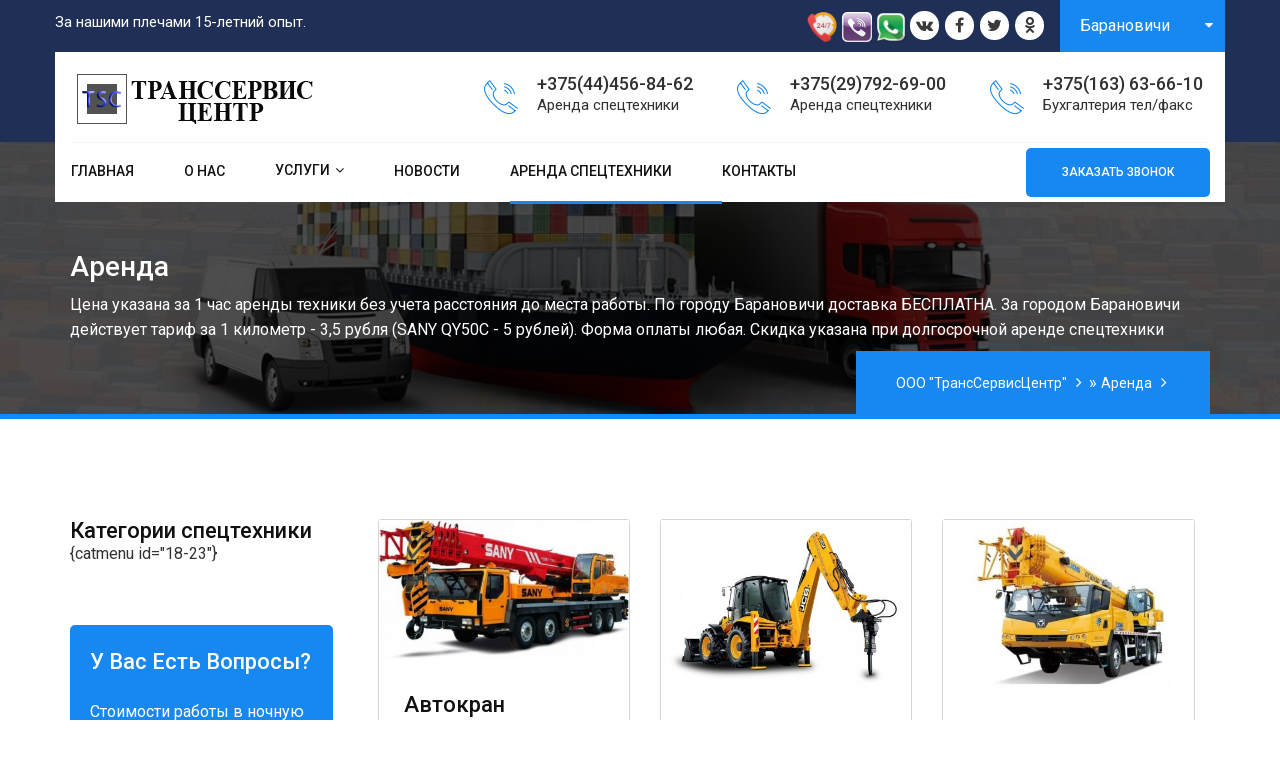

--- FILE ---
content_type: text/html; charset=utf-8
request_url: https://transserviscentr.by/shop/
body_size: 7428
content:
<!DOCTYPE HTML>
<html>
<head>
	<meta http-equiv="Content-Type" content="text/html; charset=utf-8" />
<title>Аренда &raquo; Общество с ограниченной ответственностью &quot;ТрансСервисЦентр&quot;</title>
<meta name="description" content="Аренда крана 16-50 тонн, погрузчика, телескопической вышки, самосвала, экскаватора" />
<meta name="keywords" content="Аренда, услуги, техники, спецтехники, крана, 16, 25, 50, тонн, автокрана, погрузчика, фронтального, телескопической, вышки, автовышки, самосвала, экскаватора, Барановичи, Беларусь, Лида, Слоним, Минск," />
<meta name="generator" content="DataLife Engine (http://dle-news.ru)" />
<link rel="search" type="application/opensearchdescription+xml" href="https://transserviscentr.by/engine/opensearch.php" title="Общество с ограниченной ответственностью &quot;ТрансСервисЦентр&quot;" />
<link rel="alternate" type="application/rss+xml" title="Аренда &raquo; Общество с ограниченной ответственностью &quot;ТрансСервисЦентр&quot;" href="https://transserviscentr.by/shop/rss.xml" />
<script type="text/javascript" src="/engine/classes/min/index.php?charset=utf-8&amp;g=general&amp;19"></script>
<link media="screen" href="/engine/editor/css/default.css" type="text/css" rel="stylesheet" />
    <meta name="viewport" content="width=device-width, initial-scale=1">
	
	<link href="/templates/LogixPro/images/apple-touch-icon-48-precomposed.png" rel="apple-touch-icon-precomposed" sizes="48x48">
	<link href="/templates/LogixPro/images/apple-touch-icon-32-precomposed.png" rel="apple-touch-icon-precomposed">
	<link href="/templates/LogixPro/images/favicon.png" rel="shortcut icon">
   
	<link href="https://fonts.googleapis.com/css?family=Roboto:100,300,400,500,700" rel="stylesheet">
    <link rel="stylesheet" href="/engine/classes/min/index.php?f=/templates/LogixPro/css/bootstrap.min.css&113" />
    <link rel="stylesheet" href="/engine/classes/min/index.php?f=/templates/LogixPro/css/owl.carousel.css&113" />
    <link rel="stylesheet" href="/engine/classes/min/index.php?f=/templates/LogixPro/css/owl.transitions.css&113" />
    <link rel="stylesheet" href="/engine/classes/min/index.php?f=/templates/LogixPro/css/settings.css&113" />
    <link rel="stylesheet" href="/engine/classes/min/index.php?f=/templates/LogixPro/css/jquery.fancybox.css&113" />
    <link rel="stylesheet" href="/engine/classes/min/index.php?f=/templates/LogixPro/css/font-awesome.min.css&113" />
    <link rel="stylesheet" href="/engine/classes/min/index.php?f=/templates/LogixPro/css/icon.css&113" />
    <link rel="stylesheet" href="/engine/classes/min/index.php?f=/templates/LogixPro/css/bootsnav.css&113" />
    <link rel="stylesheet" href="/engine/classes/min/index.php?f=/templates/LogixPro/css/style.css&113" />
	<link rel="stylesheet" href="/engine/classes/min/index.php?f=/templates/LogixPro/uniform/css/uniform.css&113" />
	<link rel="stylesheet" href="/engine/classes/min/index.php?f=/templates/LogixPro/css/colors/color-blue.css&113" />
</head>
<body class="logistic">
<div class="loader">
	<div class="sk-rotating-plane"></div>
</div>

<section id="header-top" class="home2-header">
	<div class="container">
		<div class="row">
			<div class="col-md-4 col-sm-4 col-xs-12 p-0">
				<p class="p_15 p-white p-t-10">За нашими плечами 15-летний опыт.</p>
			</div>
			<div class="col-md-8 col-sm-8 col-xs-12 text-right p-0">
				<div class="header-top-links">
					<div class="social-icons text-right">
						<ul>
                            <img style="margin: 1px;" title="Работаем круглосуточно" src="/templates/LogixPro/img/24-7-icon.png" alt="" width="30">
                            <img style="margin-right: 0px;" title="+375(29)792-69-00 Viber" src="/templates/LogixPro/img/viber.png" alt="viber" width="30">
            				<img style="margin-right: 0px;" title="+375(44)456-84-62 WhatsApp" src="/templates/LogixPro/img/whatsapp.png" alt="whatsapp"width="30">
							<li><a href="https://vk.com/public157190216"><i aria-hidden="true" class="fa fa-vk"></i></a></li>
<li><a href="https://www.facebook.com/groups/154696478596874/"><i aria-hidden="true" class="fa fa-facebook"></i></a></li>
<li><a href="https://twitter.com/ErGg9XnS1xUK6Ku?lang=ru"><i aria-hidden="true" class="fa fa-twitter"></i></a></li>
<li><a href="https://ok.ru/group/53718522003653"><i aria-hidden="true" class="fa fa-odnoklassniki"></i></a></li>
						</ul>
					</div>
				</div>
				<div class="cont_office"> 
				<div class="office_menu">
					<span class="selected">Барановичи</span>
					<ul>
						<li><a href="#" data-office="office1">Барановичи</a></li>
						
					</ul>
				</div>
			</div>
			</div>
		</div>
	</div>
</section>

<section id="header-bottom" class="bg_blue">
	<div class="container">
		<div class="bg-white row">
			<div class="col-md-3 col-sm-3 col-xs-12">
				<a href="/"><img src="/templates/LogixPro/images/logo.png" alt="logo" /></a>
			</div>
			<div class="col-md-9 col-sm-9 col-xs-12">
				<div class="officeaddress">
					<div class="addressbox" data-office="office1">
						<div class="get-tuch text-left"><i class="icon-telephone114 color_red"></i>
                            
							<ul>
								<li><h4>+375(44)456-84-62</h4></li>
								<li><p class="p_14">Аренда спецтехники</p></li>
							</ul>
						</div>
						<div class="get-tuch text-left"><i class="icon-telephone114 color_red"></i>
							<ul>
								<li><h4>+375(29)792-69-00</h4></li>
								<li><p class="p_14">Аренда спецтехники</p></li>
								
							</ul>
						</div>
						<div class="get-tuch text-left"><i class="icon-telephone114 color_red"></i>
							<ul>
								<li><h4>+375(163) 63-66-10</h4></li>
								<li><p class="p_14">Бухгалтерия тел/факс</p></li>
							</ul>
						</div>
					</div>
					<div class="addressbox" data-office="office2">
	<div class="get-tuch text-left"><i class="icon-telephone114 color_red"></i>
		<ul>
			<li><h4>+7(900) 000-00-00</h4></li>
			<li><p class="p_14">support@website.com</p></li>
		</ul>
	</div>
	<div class="get-tuch text-left"><i class="icon-icons74 color_red"></i>
		<ul>
			<li><p class="p_14" style="width: 180px;">Номер улицы, Номер дома, Номер квартиры.</p></li>
		</ul>
	</div>
	<div class="get-tuch text-left"><i class="icon-alarmclock color_red"></i>
		<ul>
			<li><h4>Часы работы</h4></li>
			<li><p class="p_14">Пн-Сб: 7.00 - 17.00</p></li>
		</ul>
	</div>
</div>
					<div class="addressbox" data-office="office3">
	<div class="get-tuch text-left"><i class="icon-telephone114 color_red"></i>
		<ul>
			<li><h4>+7(300) 000-00-00</h4></li>
			<li><p class="p_14">support@website.com</p></li>
		</ul>
	</div>
	<div class="get-tuch text-left"><i class="icon-icons74 color_red"></i>
		<ul>
			<li><p class="p_14" style="width: 180px;">Номер улицы, Номер дома, Номер квартиры.</p></li>
		</ul>
	</div>
	<div class="get-tuch text-left"><i class="icon-alarmclock color_red"></i>
		<ul>
			<li><h4>Часы работы</h4></li>
			<li><p class="p_14">Пн-Сб: 9.00 - 19.00</p></li>
		</ul>
	</div>
</div>
				</div>
			</div>
		</div>
	</div>
</section>


<nav class="navbar navbar-default no-background navbar-sticky bootsnav">
	<div class="container">
		<div class="row bg-white-2">
			<div class="col-md-12">
				<div class="attr-nav">
					<a class="btn-light" style="font-weight: 500;" href="#" data-uf-open="/engine/ajax/uniform/uniform.php" data-uf-settings='{"formConfig": "callback"}'>Заказать звонок</a>
				</div>
				<div class="navbar-header">
					<button type="button" class="navbar-toggle" data-toggle="collapse" data-target="#navbar-menu"><i class="fa fa-bars"></i></button>
				</div>
				<div class="collapse navbar-collapse nav_bor_top" id="navbar-menu">
					<ul class="nav navbar-nav navbar-left" data-in="fadeInDown" data-out="fadeOutUp">
						<li class="cool-link "><a href="/">Главная</a></li>

						<li class="cool-link"><a href="/about.html">О нас</a></li>

						<li class="dropdown cool-link ">
							<a href="/services/" class="dropdown-toggle" data-toggle="dropdown">Услуги</a>
							<ul class="dropdown-menu">
								<li><a href="https://transserviscentr.by/services/9-gruzoperevozki.html">Аренда самосвалов</a></li>
                                <li><a href="https://transserviscentr.by/services/10-arenda_avtokranov.html">Аренда автокранов</a></li>
								<li><a href="https://transserviscentr.by/services/11-arenda_pogruzchikov.html">Аренда погрузчиков</a></li>
								<li><a href="https://transserviscentr.by/services/12-arenda_avrovishok.html">Аренда автовышек</a></li>
								<li><a href="https://transserviscentr.by/services/34-snos-doma-zdaniy-i-sooruzheniy.html">Снос домов </a></li>
                                <li><a href="https://transserviscentr.by/services/14-ekspidic_delo.html">Аренда экскаватора</a></li>
							</ul>
						</li>

						<li class="cool-link "><a href="/news/">Новости</a></li>

						<li class="cool-link active"><a href="/shop/">Аренда спецтехники</a></li>
						
						<!--<li class="cool-link "><a href="/pricing.html">Цены</a></li>
						
						<li class="dropdown cool-link "><a href="#" class="dropdown-toggle" data-toggle="dropdown">Еще</a>
							<ul class="dropdown-menu">
								<li><a href="/faq.html">Вопросы / Ответы</a></li>
								<li><a href="/testimonials.html">Отзывы</a></li>
							</ul>
						</li>-->
						
						<li class="cool-link "><a href="/index.php?do=feedback">Контакты</a></li>
					</ul>
				</div>
			</div>
		</div>
	</div>
</nav>




<section id="page_banner" class="border_b">
	<div class="container">
		<div class="row">
			<div class="col-md-12">
				
				<div class="page-header">
					

					

					
					<h2>Аренда</h2>
					<p>Цена указана за 1 час аренды техники без учета расстояния до места работы. По городу Барановичи доставка БЕСПЛАТНА. За городом Барановичи действует тариф за 1 километр - 3,5 рубля (SANY QY50C - 5 рублей). Форма оплаты любая. Скидка указана при долгосрочной аренде спецтехники </p>
					

					

					

					

					

					
				</div>
			</div>
        </div>
		<div class="row">
			<div class="col-md-12 text-right">
				<span id="dle-speedbar"><span itemscope itemtype="http://data-vocabulary.org/Breadcrumb"><a href="https://transserviscentr.by/" itemprop="url"><span itemprop="title">ООО &quot;ТрансСервисЦентр&quot;</span></a></span> &raquo; <span itemscope itemtype="http://data-vocabulary.org/Breadcrumb"><a href="https://transserviscentr.by/shop/" itemprop="url"><span itemprop="title">Аренда</span></a></span></span>
			</div>
		</div>
	</div>
</section>

<section id="solution" class="p-t-100 p-b-100">
	<div class="container">
		<div class="row">
			
			
			
			
			
			
			
			<div class="col-md-3 col-xs-12">
				<div class="row">
					<div class="col-md-12">
						<h3>Категории спецтехники</h3>
					</div>
					<div class="col-md-12" id="news-section">
						{catmenu id="18-23"}
					</div>
				</div>

				<div class="row p-t-60">
	<div class="col-md-12">
		<div class="have_qus">
			<h3>У Вас Есть Вопросы?</h3>
			<p>Стоимости работы в ночную смену или при долгосрочном договоре (контракте). Есть ли свободная техника на желаемое время.</p>
			<a class="btn-dark button-black" href="/index.php?do=feedback"><i class="icon-telephone114"></i> Связаться</a>
		</div>
	</div>
</div>

<div class="row p-t-60">
	<div class="col-md-12">
		<div class="shop_contact">
			<h3>Связаться с нами</h3>
			<p><i class="icon-telephone114"></i>+375(29)792-69-00</p>
            
            <p><i class="icon-telephone114"></i>+375(44)456-84-62</p>
            <p><i class="icon-telephone114"></i>+375(163) 63-66-10</p>
			<p><i class=" icon-icons142"></i>gres.sasha@mail.ru</p>
			<p><i class="icon-icons20"></i>Оплата Пн-Сб: 9.00 - 18.00</p>
			<p><i class="icon-icons74"></i>г.Барановичи, ул.Матросова, 80</p>
		</div>
	</div>
</div>
			</div>
			<div class="col-md-9">
				<div id='dle-content'><div class="col-md-4 col-sm-6 col-xs-12 p-b-50">
	<div class="shop_details_box">
		<div class="box_image">
			<a href="https://transserviscentr.by/shop/5-arenda-sany.html">
				<img src="/uploads/posts/2017-09/medium/1504853658_img2.jpg" alt="Автокран Palfinger-Sany QY 50C">
			</a>
			
		</div>
		<div class="box_des">
			<a href="https://transserviscentr.by/shop/5-arenda-sany.html">Автокран Palfinger-Sany QY 50C</a>
			<span>180 <i class="fa fa-rub"></i></span>
			<p>&nbsp; &nbsp; Автокран на 50 тонн.</p>
		</div>
		<div class="cart_box text-right">
			<a href="https://transserviscentr.by/shop/5-arenda-sany.html"><i class="icon-icons152"></i> Подробнее</a>
		</div>
	</div>
</div><div class="col-md-4 col-sm-6 col-xs-12 p-b-50">
	<div class="shop_details_box">
		<div class="box_image">
			<a href="https://transserviscentr.by/shop/32-ekskavator-pogruzchik-jcb-3cx-rabota-molota.html">
				<img src="https://transserviscentr.by/uploads/posts/2024-12/medium/1735564465_jcb-3cx-gm.jpg" alt="Экскаватор - погрузчик JCB 3CX работа молота">
			</a>
			
		</div>
		<div class="box_des">
			<a href="https://transserviscentr.by/shop/32-ekskavator-pogruzchik-jcb-3cx-rabota-molota.html">Экскаватор - погрузчик JCB 3CX работа молота</a>
			<span>130 <i class="fa fa-rub"></i></span>
			<p>JCB 3CX работа молота</p>
		</div>
		<div class="cart_box text-right">
			<a href="https://transserviscentr.by/shop/32-ekskavator-pogruzchik-jcb-3cx-rabota-molota.html"><i class="icon-icons152"></i> Подробнее</a>
		</div>
	</div>
</div><div class="col-md-4 col-sm-6 col-xs-12 p-b-50">
	<div class="shop_details_box">
		<div class="box_image">
			<a href="https://transserviscentr.by/shop/30-avtokran-xcmg-qy-20.html">
				<img src="https://transserviscentr.by/uploads/posts/2024-12/medium/1735487756_xcmg-qy-20.jpg" alt="Автокран XCMG QY 20">
			</a>
			
		</div>
		<div class="box_des">
			<a href="https://transserviscentr.by/shop/30-avtokran-xcmg-qy-20.html">Автокран XCMG QY 20</a>
			<span>100 <i class="fa fa-rub"></i></span>
			<p>Автокран 20 тонн</p>
		</div>
		<div class="cart_box text-right">
			<a href="https://transserviscentr.by/shop/30-avtokran-xcmg-qy-20.html"><i class="icon-icons152"></i> Подробнее</a>
		</div>
	</div>
</div><div class="col-md-4 col-sm-6 col-xs-12 p-b-50">
	<div class="shop_details_box">
		<div class="box_image">
			<a href="https://transserviscentr.by/shop/29-ekskavator.html">
				<img src="https://transserviscentr.by/uploads/posts/2024-12/medium/1735565489_zoomlion-ze215e.jpg" alt="Экскаватор Zoomlion ZE215e">
			</a>
			
		</div>
		<div class="box_des">
			<a href="https://transserviscentr.by/shop/29-ekskavator.html">Экскаватор Zoomlion ZE215e</a>
			<span>160 <i class="fa fa-rub"></i></span>
			<p>Экскаватор 1 кб.м.</p>
		</div>
		<div class="cart_box text-right">
			<a href="https://transserviscentr.by/shop/29-ekskavator.html"><i class="icon-icons152"></i> Подробнее</a>
		</div>
	</div>
</div><div class="col-md-4 col-sm-6 col-xs-12 p-b-50">
	<div class="shop_details_box">
		<div class="box_image">
			<a href="https://transserviscentr.by/shop/33-gusenichnyy-ekskavator-zoomlion-ze215e-rabota-molota.html">
				<img src="https://transserviscentr.by/uploads/posts/2025-01/thumbs/1736160384_11-440x330.jpg" alt="Экскаватор Zoomlion ZE215e работа молота">
			</a>
			
		</div>
		<div class="box_des">
			<a href="https://transserviscentr.by/shop/33-gusenichnyy-ekskavator-zoomlion-ze215e-rabota-molota.html">Экскаватор Zoomlion ZE215e работа молота</a>
			<span>180 <i class="fa fa-rub"></i></span>
			<p>&nbsp; Работа молота</p>
		</div>
		<div class="cart_box text-right">
			<a href="https://transserviscentr.by/shop/33-gusenichnyy-ekskavator-zoomlion-ze215e-rabota-molota.html"><i class="icon-icons152"></i> Подробнее</a>
		</div>
	</div>
</div><div class="col-md-4 col-sm-6 col-xs-12 p-b-50">
	<div class="shop_details_box">
		<div class="box_image">
			<a href="https://transserviscentr.by/shop/17-avtokran-masheka-ks-45729a2.html">
				<img src="/uploads/posts/2018-12/thumbs/1545206279_jsb3cxm.jpg" alt="Экскаватор - погрузчик JCB 3CX">
			</a>
			
		</div>
		<div class="box_des">
			<a href="https://transserviscentr.by/shop/17-avtokran-masheka-ks-45729a2.html">Экскаватор - погрузчик JCB 3CX</a>
			<span>100 <i class="fa fa-rub"></i></span>
			<p>&nbsp; &nbsp;JCB 3CX</p>
		</div>
		<div class="cart_box text-right">
			<a href="https://transserviscentr.by/shop/17-avtokran-masheka-ks-45729a2.html"><i class="icon-icons152"></i> Подробнее</a>
		</div>
	</div>
</div><div class="col-md-4 col-sm-6 col-xs-12 p-b-50">
	<div class="shop_details_box">
		<div class="box_image">
			<a href="https://transserviscentr.by/shop/31-frontalnyy-pogruzchik-shantui-l36-b5.html">
				<img src="https://transserviscentr.by/uploads/posts/2025-01/medium/1736235282_shantui-36-new.jpg" alt="Погрузчик SHANTUI L36-B5">
			</a>
			
		</div>
		<div class="box_des">
			<a href="https://transserviscentr.by/shop/31-frontalnyy-pogruzchik-shantui-l36-b5.html">Погрузчик SHANTUI L36-B5</a>
			<span>120 <i class="fa fa-rub"></i></span>
			<p>&nbsp; 3 тонны SHANTUI L36-B5</p>
		</div>
		<div class="cart_box text-right">
			<a href="https://transserviscentr.by/shop/31-frontalnyy-pogruzchik-shantui-l36-b5.html"><i class="icon-icons152"></i> Подробнее</a>
		</div>
	</div>
</div><div class="col-md-4 col-sm-6 col-xs-12 p-b-50">
	<div class="shop_details_box">
		<div class="box_image">
			<a href="https://transserviscentr.by/shop/8-masheka-ks-45729a.html">
				<img src="/uploads/posts/2017-09/medium/1504854306_img5.jpg" alt="Автокран Машека КС-45729А">
			</a>
			
		</div>
		<div class="box_des">
			<a href="https://transserviscentr.by/shop/8-masheka-ks-45729a.html">Автокран Машека КС-45729А</a>
			<span>90 <i class="fa fa-rub"></i></span>
			<p>МАЗ Автокран на 16 тонн</p>
		</div>
		<div class="cart_box text-right">
			<a href="https://transserviscentr.by/shop/8-masheka-ks-45729a.html"><i class="icon-icons152"></i> Подробнее</a>
		</div>
	</div>
</div><div class="col-md-4 col-sm-6 col-xs-12 p-b-50">
	<div class="shop_details_box">
		<div class="box_image">
			<a href="https://transserviscentr.by/shop/7-pogruzchik.html">
				<img src="/uploads/posts/2017-09/medium/1504854140_img3.jpg" alt="Погрузчик SHANTUI SL 30W">
			</a>
			
		</div>
		<div class="box_des">
			<a href="https://transserviscentr.by/shop/7-pogruzchik.html">Погрузчик SHANTUI SL 30W</a>
			<span>100 <i class="fa fa-rub"></i></span>
			<p>Ковш 2 куба</p>
		</div>
		<div class="cart_box text-right">
			<a href="https://transserviscentr.by/shop/7-pogruzchik.html"><i class="icon-icons152"></i> Подробнее</a>
		</div>
	</div>
</div><div class="col-md-4 col-sm-6 col-xs-12 p-b-50">
	<div class="shop_details_box">
		<div class="box_image">
			<a href="https://transserviscentr.by/shop/28-pogruzchik-teleskopicheskiy-manitu.html">
				<img src="https://transserviscentr.by/uploads/posts/2024-08/thumbs/1722950399_1-maz-5440a8.jpg" alt="Грузовой седельный тягач МАЗ 5440 А8">
			</a>
			
		</div>
		<div class="box_des">
			<a href="https://transserviscentr.by/shop/28-pogruzchik-teleskopicheskiy-manitu.html">Грузовой седельный тягач МАЗ 5440 А8</a>
			<span>90 <i class="fa fa-rub"></i></span>
			<p>&nbsp; Грузовой седельный тягач МАЗ 5440 А8&nbsp;</p>
		</div>
		<div class="cart_box text-right">
			<a href="https://transserviscentr.by/shop/28-pogruzchik-teleskopicheskiy-manitu.html"><i class="icon-icons152"></i> Подробнее</a>
		</div>
	</div>
</div><div class="row p-t-80 p-b-20">
	<div class="col-md-12 col-sm-12 col-xs-12">
		<div class="pager">
			
			<span>1</span> <a href="https://transserviscentr.by/shop/page/2/">2</a> 
			<a href="https://transserviscentr.by/shop/page/2/"><i class="fa fa-angle-right"></i></a>
		</div>
	</div>
</div></div>
			</div>
			
		</div>
	</div>
</section>



			



<footer id="footer" class="bg_blue p-t-100">
	<div class="container">
		<div class="row">
			<div class="col-md-3 col-sm-6 col-xs-12">
				<div class="footer_box_1">
					<img src="/templates/LogixPro/images/logo_white.png" alt="image" class="img-responsive">
					<p class="p-t-30 p-b-10 footer_p">Наша дочерняя компания Люгрес.</p>
					<p class="p-b-30 footer_p">Люгрес осуществляет грузоперевозки.</p>
					<div class="social-icons_1">
						<ul>
							<li><a href="https://vk.com/public157190216"><i aria-hidden="true" class="fa fa-vk"></i></a></li>
<li><a href="https://www.facebook.com/groups/154696478596874/"><i aria-hidden="true" class="fa fa-facebook"></i></a></li>
<li><a href="https://twitter.com/ErGg9XnS1xUK6Ku?lang=ru"><i aria-hidden="true" class="fa fa-twitter"></i></a></li>
<li><a href="https://ok.ru/group/53718522003653"><i aria-hidden="true" class="fa fa-odnoklassniki"></i></a></li>
						</ul>
					</div>
				</div>
			</div>

			<div class="col-md-3 col-sm-6 col-xs-12">
				<div class="footer_box_1">
					<h3>Быстрые Ссылки</h3>
					<ul class="footer_link_1">
						<li><a href="http://transserviscentr.by/">Главная</a></li>
						<li><a href="http://transserviscentr.by/about.html">О Нас</a></li>
						<li><a href="http://transserviscentr.by/services/">Услуги</a></li>
						<li><a href="http://transserviscentr.by/news/">Новости</a></li>
						<li><a href="http://transserviscentr.by/shop/">Аренда</a></li>
					</ul>

					<ul class="footer_link_1 pull-right">
						<li><a href="#">Вакансии</a></li>
						<li><a href="#">Вопросы/Ответы</a></li>
						<li><a href="#">Отзывы</a></li>
						<li><a href="http://transserviscentr.by/index.php?do=feedback">Контакты</a></li>
					</ul>

				</div>
			</div>

			<div class="col-md-3 col-sm-6 col-xs-12">
				<div class="footer_box_1">
					<h3>Мы Вконтакте</h3>
					<!-- VK Widget 
					<script type="text/javascript" src="//vk.com/js/api/openapi.js?124"></script>
					<div id="vk_groups"></div>
					<script type="text/javascript">
						VK.Widgets.Group("vk_groups", {redesign: 1, mode: 3, width: "auto", color1: '#162342', color2: '#ffffff', color3: '#ffffff'}, 157190216);
					</script>-->
				</div>
			</div>

			<div class="col-md-3 col-sm-6 col-xs-12">
				<div class="footer_box_1">
					<h3>Контакты</h3>
					<div class="footer_1_contact">
						<div class="adres_box">
							<p><i class="icon-telephone114"></i></p>
							<p>+375(29)792-69-00</p>
                            <img style="margin-right: 0px; " title="Use this number to contact Viber" src="/templates/LogixPro/img/viber.png" alt="viber" width="25">
                			<img style="margin: 0px;" title="We work round the clock" src="/templates/LogixPro/img/24-7-icon.png" alt="" width="25">
                            
                            
						</div>
                        <div class="adres_box">
							<p><i class="icon-telephone114"></i></p>
							<p>+375(44)456-84-62</p>
                            <img style="margin-right: 0px; " title="Use this number to contact Viber" src="/templates/LogixPro/img/viber.png" alt="viber" width="25">
                            <img style="margin-right: 0px;" title="Use this number to contact WhatsApp" src="/templates/LogixPro/img/whatsapp.png" alt="whatsapp"width="25">    
                			<img style="margin: 0px;" title="We work round the clock" src="/templates/LogixPro/img/24-7-icon.png" alt="" width="25">
                            
						</div>
                        <div class="adres_box">
							<p><i class="icon-telephone114"></i></p>
							<p>+375(163) 63-66-10</p>
                            <img style="margin-right: 0px;" title="Use this number to contact WhatsApp" src="/templates/LogixPro/img/whatsapp.png" alt="whatsapp"width="25">    
                			<img style="margin: 0px;" title="We work round the clock" src="/templates/LogixPro/img/24-7-icon.png" alt="" width="25">
						</div>
                        
                        
                        
						<div class="adres_box">
							<p><i class=" icon-icons142"></i></p><p>&nbsp;&nbsp;gres.sasha@mail.ru</p>
						</div>
						<div class="adres_box">
							<p><i class=" icon-alarmclock"></i></p><p>&nbsp;Оплата Пн-Сб: 9.00 - 18.00</p>
						</div>
						<div class="adres_box">
							<p><i class="icon-icons74"></i></p>
							<p>&nbsp;&nbsp;г.Барановичи, ул.Матросова, 80</p>
						</div>
					</div>
				</div>
			</div>

		</div>
	</div>
	<div class="footer_botom m-t-80 p-t-20 p-b-20">
		<div class="container">
			<div class="row">
				<div class="col-md-7">
					<p>Copyrights © 2017. Все права защищены.</p>
				</div>
				<div class="col-md-5 text-right">
					<p>Дизайн от <a href="#.">VVV</a></p>
					 
				</div>
			</div>
		</div>
	</div>
</footer>


    
    

<div class="scroll-to-top scroll-to-target" data-target="html"><span class="fa fa-angle-double-up"></span></div>


<script src="/engine/classes/min/index.php?f=/templates/LogixPro/js/bootstrap.min.js,/templates/LogixPro/js/scroll-desktop.js,/templates/LogixPro/js/scroll-desktop-smooth.js,/templates/LogixPro/js/owl.carousel.min.js,/templates/LogixPro/js/bootsnav.js,/templates/LogixPro/js/wow.min.js,/templates/LogixPro/js/jquery.themepunch.revolution.min.js,/templates/LogixPro/js/jquery.themepunch.tools.min.js,/templates/LogixPro/js/jquery.parallax-1.1.3.js,/templates/LogixPro/js/jquery.counterup.js&amp;113"></script>


<script src="/engine/classes/min/index.php?f=/templates/LogixPro/js/custom.js&amp;113"></script>

<script src="/engine/classes/min/index.php?f=/templates/LogixPro/uniform/js/jquery.ladda.min.js,/templates/LogixPro/uniform/js/jquery.form.min.js,/templates/LogixPro/uniform/js/jquery.magnificpopup.min.js,/templates/LogixPro/uniform/js/uniform.js&amp;113"></script>

    
    
<script type="text/javascript">
<!--
var dle_root       = '/';
var dle_admin      = '';
var dle_login_hash = '';
var dle_group      = 5;
var dle_skin       = 'LogixPro';
var dle_wysiwyg    = '1';
var quick_wysiwyg  = '1';
var dle_act_lang   = ["Да", "Нет", "Ввод", "Отмена", "Сохранить", "Удалить", "Загрузка. Пожалуйста, подождите..."];
var menu_short     = 'Быстрое редактирование';
var menu_full      = 'Полное редактирование';
var menu_profile   = 'Просмотр профиля';
var menu_send      = 'Отправить сообщение';
var menu_uedit     = 'Админцентр';
var dle_info       = 'Информация';
var dle_confirm    = 'Подтверждение';
var dle_prompt     = 'Ввод информации';
var dle_req_field  = 'Заполните все необходимые поля';
var dle_del_agree  = 'Вы действительно хотите удалить? Данное действие невозможно будет отменить';
var dle_spam_agree = 'Вы действительно хотите отметить пользователя как спамера? Это приведёт к удалению всех его комментариев';
var dle_complaint  = 'Укажите текст Вашей жалобы для администрации:';
var dle_big_text   = 'Выделен слишком большой участок текста.';
var dle_orfo_title = 'Укажите комментарий для администрации к найденной ошибке на странице';
var dle_p_send     = 'Отправить';
var dle_p_send_ok  = 'Уведомление успешно отправлено';
var dle_save_ok    = 'Изменения успешно сохранены. Обновить страницу?';
var dle_reply_title= 'Ответ на комментарий';
var dle_tree_comm  = '0';
var dle_del_news   = 'Удалить статью';
var allow_dle_delete_news   = false;
var dle_search_delay   = false;
var dle_search_value   = '';
jQuery(function($){
FastSearch();
});
//-->
</script>
</body>
</html>
<!-- DataLife Engine Copyright SoftNews Media Group (http://dle-news.ru) -->


--- FILE ---
content_type: text/css; charset=utf-8
request_url: https://transserviscentr.by/engine/classes/min/index.php?f=/templates/LogixPro/css/style.css&113
body_size: 18800
content:
html{overflow-x:hidden}body{background:#fff;font-family:"Roboto",sans-serif}ol,ul{list-style:outside none none;margin:0;padding:0}a{color:#5e5e5e}a{text-decoration:none}a:hover,a:active{outline:none;text-decoration:none}a:hover{color:#23527c;text-decoration:none}p{line-height:25px;margin:0;color:#5a5a5a}.dropdown{margin-top:-1px}.p-white{color:#fff}.p-black{color:#0a0a0a}.p_15{font-size:15px !important}.p_14{font-size:15px}.p_17{font-size:17px}.p_18{font-size:18px !important}.p_20{font-size:20px}.p_24{font-size:24px !important}.p-56{font-size:56px !important}.p-48{font-size:48px !important}.p-w-300{font-weight:400 !important}.p-weight-300{font-weight:300}.p_lighter{font-weight:300 !important;line-height:32px;text-transform:capitalize !important}h1{color:#0a0a0a;font-size:46px;margin:0;padding:0}h2{font-size:32px;color:#111;margin:0;padding:0}h3{font-size:22px;margin:0;padding:0;color:#111}h4{font-size:18px;margin:0;padding:0}.bg_white{background:#fff}.color_white{color:#fff}.bg_gray{background:#edf3f8}.bg_light_gray{background:#f7f7f7 !important}.bg_light_gray_2{background:#F2F2F2}.p-l{padding-left:20px}.p-0{padding:0}.p-t-10{padding-top:10px}.p-b-10{padding-bottom:10px}.p-t-15{padding-top:15px}.p-b-15{padding-bottom:15px}.p-t-20{padding-top:20px}.p-b-20{padding-bottom:20px}.p-t-25{padding-top:25px}.p-b-25{padding-bottom:25px}.p-t-30{padding-top:30px}.p-b-30{padding-bottom:30px}.p-t-35{padding-top:35px}.p-b-35{padding-bottom:35px}.p-t-40{padding-top:40px}.p-b-40{padding-bottom:40px}.p-t-45{padding-top:45px}.p-b-45{padding-bottom:45px}.p-t-50{padding-top:50px}.p-b-50{padding-bottom:50px}.p-t-55{padding-top:55px}.p-b-55{padding-bottom:55px}.p-t-60{padding-top:60px}.p-b-60{padding-bottom:60px}.p-t-65{padding-top:65px}.p-b-65{padding-bottom:65px}.p-t-70{padding-top:70px}.p-b-70{padding-bottom:70px}.p-t-75{padding-top:75px}.p-b-75{padding-bottom:75px}.p-t-80{padding-top:80px}.p-b-80{padding-bottom:80px}.p-t-85{padding-top:85px}.p-b-85{padding-bottom:85px}.p-t-90{padding-top:90px}.p-b-90{padding-bottom:90px}.p-t-100{padding-top:100px}.p-b-100{padding-bottom:100px}.margin-top-65{margin-top:-65px}.m-t-10{margin-top:10px}.m-b-10{margin-bottom:10px}.m-t-15{margin-top:15px}.m-b-15{margin-bottom:15px}.m-t-20{margin-top:20px}.m-b-20{margin-bottom:20px}.m-t-25{margin-top:25px}.m-b-25{margin-bottom:25px}.m-t-30{margin-top:30px}.m-b-30{margin-bottom:30px}.m-t-35{margin-top:35px}.m-b-35{margin-bottom:35px}.m-t-40{margin-top:40px}.m-b-40{margin-bottom:40px}.m-t-45{margin-top:45px}.m-b-45{margin-bottom:45px}.m-t-50{margin-top:50px}.m-b-50{margin-bottom:50px}.m-t-55{margin-top:55px}.m-b-55{margin-bottom:55px}.m-t-60{margin-top:60px}.m-b-60{margin-bottom:60px}.m-t-65{margin-top:65px}.m-b-65{margin-bottom:65px}.m-t-70{margin-top:70px}.m-b-70{margin-bottom:70px}.m-t-75{margin-top:75px}.m-b-75{margin-bottom:75px}.m-t-80{margin-top:80px}.m-b-80{margin-bottom:80px}.m-t-85{margin-top:85px}.m-b-85{margin-bottom:85px}.m-t-90{margin-top:90px}.m-b-90{margin-bottom:90px}.m-t-100{margin-top:100px}.m-b-100{margin-bottom:100px}.m-t-110{margin-top:110px}.m-b-110{margin-bottom:110px}.back-to-top{position:fixed;bottom:0;right:2%;width:44px;height:40px;z-index:1000;display:none;text-decoration:none;color:#fff;font-size:20px;padding:10px;line-height:24px}.back-to-top:hover{color:#fff}.loader{position:fixed;z-index:110000;height:100%;width:100%;left:0;right:0;overflow:hidden;top:0;bottom:0}.sk-rotating-plane{height:40px;left:50%;margin:-20px 0 0 -20px;position:absolute;top:50%;width:40px;-webkit-animation:sk-rotatePlane 1.2s infinite ease-in-out;animation:sk-rotatePlane 1.2s infinite ease-in-out}@-webkit-keyframes sk-rotatePlane{0%{-webkit-transform:perspective(120px) rotateX(0deg) rotateY(0deg);transform:perspective(120px) rotateX(0deg) rotateY(0deg)}50%{-webkit-transform:perspective(120px) rotateX(-180.1deg) rotateY(0deg);transform:perspective(120px) rotateX(-180.1deg) rotateY(0deg)}100%{-webkit-transform:perspective(120px) rotateX(-180deg) rotateY(-179.9deg);transform:perspective(120px) rotateX(-180deg) rotateY(-179.9deg)}}@keyframes sk-rotatePlane{0%{-webkit-transform:perspective(120px) rotateX(0deg) rotateY(0deg);transform:perspective(120px) rotateX(0deg) rotateY(0deg)}50%{-webkit-transform:perspective(120px) rotateX(-180.1deg) rotateY(0deg);transform:perspective(120px) rotateX(-180.1deg) rotateY(0deg)}100%{-webkit-transform:perspective(120px) rotateX(-180deg) rotateY(-179.9deg);transform:perspective(120px) rotateX(-180deg) rotateY(-179.9deg)}}#header-top .header-top-links{display:inline-block}#header-top
.cont_office{display:inline-block}#header-top .nav-tabs>li{float:none}#header-top .nav-tabs li .dropdown-toggle{color:#fff;border:medium none;border-radius:0;font-size:14px;cursor:pointer;display:block;height:45px;line-height:45px;margin-right:0;text-align:center;width:166px;padding:0}#header-top .nav-tabs{border-bottom:none}#header-top .dropdown-menu{background-clip:padding-box;background-color:#fff;border:none;border-radius:0;box-shadow:none;float:right;font-size:14px;left:0;list-style:outside none none;margin:-1px 0;min-width:100%;padding:0;position:absolute;text-align:left;top:100%;z-index:1000}#header-top .dropdown-menu>li>a{color:#fff;font-weight:normal;padding:15px
20px;background:#111}#header-top .dropdown-menu > .active > a, #header-top .dropdown-menu li > a:focus, #header-top .dropdown-menu li>a:hover{background-color:#1d1d1d}#options{color:#fff;border:medium none;border-radius:0;font-size:14px;font-weight:normal;cursor:pointer;display:block;height:45px;line-height:45px;margin-right:0;text-align:center;width:166px;padding:0;padding-right:20px}.cont_office
select{border:0
!important;-webkit-appearance:none;-moz-appearance:none;background:url(/templates/LogixPro/images/select_icon.png);background-position:center !important;background-position:179px 7px;text-indent:0.01px;text-overflow:"";color:#FCAF17;width:200px}#header-top .nav-tabs{border-bottom:none}#header-top .cont_office select
option{padding:15px
10px;background-color:#111}#header-top .cont_office select option:hover{background-color:#1d1d1d}#footer_1 .header-top-links{text-align:right}.social-icons
li{background:#fff;border-radius:100%;display:inline-block;height:29px;line-height:29px;margin-right:2px;text-align:center;width:29px}.social-icons.text-right>ul{margin-right:10px}.social-icons li:hover{color:#fff}.social-icons
a{color:#3a3a3a;display:block}.social-icons li:hover
a{color:#fff}a:active,a:hover{outline:none;text-decoration:none}.addressbox{display:none}.addressbox:first-child{display:block}.selected{display:block;cursor:pointer;position:relative;padding:15px
35px 15px 20px}.selected:before{top:23px;right:12px;font-size:14px;line-height:5px;content:'\f0d7';position:absolute;font-family:'FontAwesome'}#header-top .cont_office
ul{top:100%;left:0;width:100%;z-index:9999;text-align:left;list-style:none;background:#000;position:absolute}#header-top .cont_office ul
li{width:100%;float:left;list-style-type:none}#header-top .cont_office ul li
a{color:#fff;padding:15px;display:block}.officeaddress{width:100%;float:left;height:44px}#header-top
.cont_office{width:165px;color:#fff;text-align:left;position:relative;display:inline-block}#header-top_3{background:transparent;position:absolute;left:0;right:0;z-index:999}.border_nav_top{border-top:1px solid #fff}#header-top_3 .get-tuch{display:inline-block;margin-left:40px}#header-top_3 .get-tuch
i{display:inline-block;font-size:34px;margin-right:15px;vertical-align:text-bottom;color:#fff}#header-top_3 .get-tuch>ul{display:inline-block}#header-top_3 .get-tuch ul li h4, #header-top_3 .get-tuch ul li
p{color:#fff !important;margin:0;padding:0}#header-top_3 .wrap-sticky .nav.navbar-nav.navbar-right{border-top:1px solid rgba(255, 255, 255, .5)}#header-top_3 .wrap-sticky .bootsnav ul.nav>li{color:#131313;font-size:14px;font-weight:500;padding:22px
19px !important;position:relative;text-transform:uppercase}#header-top_3 .wrap-sticky .bootsnav ul.nav>li>a{padding:0
!important}#header-top_3 .wrap-sticky .bootsnav ul.nav>li:last-child{padding-right:0 !important}#header-top_3 .wrap-sticky .bootsnav ul.nav>li:first-child{padding-left:0 !important}#header-top_3 .wrap-sticky .attr-nav
.search{margin-right:-28px;margin-top:6px}#header-top_3
.header_set{margin:27px
0 86px 0}.header_set .col-md-10{text-align:right}#header-top_3 .search a
i{color:#fff;border-radius:100%;padding:5px;font-size:18px;line-height:5px}#header-top_3 .wrap-sticky .attr-nav{border-left:none !important}#header-top_3 .collapse.navbar-collapse.nav_bor_bot{border-bottom:1px solid rgba(255, 255, 255, .5);margin-bottom:-1px}#header-top_3 .wrap-sticky  .navbar-brand{padding:6px
15px}#header-top_3 .cool-link_3{display:inline-block;text-decoration:none}#header-top_3 .cool-link_3::after{content:"";display:block;height:3px;transition:width 0.3s ease 0s;width:0;position:relative;top:-46px}#header-top_3 .cool-link_3:hover::after , #header-top_3 .cool-link_3.active:after{width:100%}#header-bottom{position:relative;z-index:1}#header-bottom .col-md-9{text-align:right}.bg-white{background:#fff;display:block;height:90px;max-height:100%;padding:22px
7px}.bg-white-2{background:#fff !important}#header-bottom .get-tuch{display:inline-block;margin-left:40px}#header-bottom .get-tuch>ul{display:inline-block}#header-bottom .get-tuch ul li h4, #header-bottom .get-tuch ul li
p{color:#303133 !important;padding:0;margin:0;font-family:"Roboto",sans-serif}#header-bottom .get-tuch
i{display:inline-block;font-size:34px;margin-right:15px;vertical-align:text-bottom}#header-bottom .get-tech-line{display:inline-block;padding:0
15px 0 25px;vertical-align:top}.cool-link{display:inline-block;text-decoration:none}.cool-link::after{content:'';display:block;width:0;height:3px;transition:width .3s}.cool-link:hover::after,.cool-link.active:after{width:100%}.wrap-sticky
nav.navbar.bootsnav.sticked{position:fixed;transition:all 0.2s ease-in-out 0s;background:#fff}.collapse.navbar-collapse.nav_bor_top{border-top:1px solid #F5F5F6}nav.navbar.bootsnav ul.nav.navbar-right .dropdown-menu .dropdown-menu{left:-219px}.attr-nav>ul>li>a{padding:20px
15px}ul.cart-list>li.total>.btn{border-bottom:solid 1px #cfcfcf !important;color:#fff !important;padding:10px
15px}.wrap-sticky{height:100% !important}.navbar-sticky .social-icons
li{width:35px;height:35px;line-height:32px}nav.navbar li.dropdown ul.dropdown-menu{border-top:2px solid !important}@media (min-width: 992px) and (max-width: 1199px){nav.navbar.bootsnav ul.nav>li>a{padding:18px
25px!important;color:#131313;font-size:14px;font-weight:500;text-transform:uppercase;position:relative;margin-bottom:2px;padding-left:0 !important}}@media (min-width: 1024px){nav.navbar ul.nav>li>a{padding:30px
15px;font-weight:600}nav.navbar .navbar-brand{margin-top:0}nav.navbar .navbar-brand
img.logo{width:50px}nav.navbar .navbar-brand{margin-top:0}nav.navbar .navbar-brand
img.logo{width:100%}nav.navbar.bootsnav ul.nav>li>a{color:#131313;font-size:14px;font-weight:500;padding:18px
50px;text-transform:uppercase;position:relative;margin-bottom:2px}.nav.navbar-nav.navbar-left{margin-left:-14px;margin-top:0;margin-bottom:-2px}nav.navbar.bootsnav ul.nav>li>a:first-child{padding-left:0 !important}nav.navbar.bootsnav ul.nav>li>a:hover{}nav.navbar.bootsnav li.dropdown ul.dropdown-menu > li a:hover, nav.navbar.bootsnav li.dropdown ul.dropdown-menu > li a:hover{background-color:transparent}.dropdown-menu>li>a:focus,.dropdown-menu>li.active>a,.dropdown-menu>li>a:hover{background-color:transparent;text-decoration:none}nav.navbar.bootsnav li.dropdown ul.dropdown-menu>li>a{border:none}nav.navbar.bootsnav li.dropdown ul.dropdown-menu{width:230px}.wrap-sticky .social-icons{clear:both;float:right;padding-top:15px}nav.navbar-center .navbar-brand{margin:0
!important}nav.navbar-brand-top .navbar-brand{margin:10px
!important}nav.navbar-full .navbar-brand{position:relative;top:-15px}nav.navbar-sidebar ul.nav, nav.navbar-sidebar .navbar-brand{margin-bottom:50px}nav.navbar-sidebar ul.nav>li>a{padding:10px
15px;font-weight:bold}nav.navbar.bootsnav.navbar-transparent.white{background-color:rgba(255,255,255,0.3);border-bottom:solid 1px #bbb}nav.navbar.navbar-inverse.bootsnav.navbar-transparent.dark,nav.navbar.bootsnav.navbar-transparent.dark{background-color:transparent;border-bottom:none}nav.navbar.bootsnav.navbar-transparent.white .attr-nav{border-left:solid 1px #bbb}nav.navbar.navbar-inverse.bootsnav.navbar-transparent.dark .attr-nav, nav.navbar.bootsnav.navbar-transparent.dark .attr-nav{border-left:solid 1px #555}nav.navbar.bootsnav.no-background.white .attr-nav > ul > li > a, nav.navbar.bootsnav.navbar-transparent.white .attr-nav > ul > li > a, nav.navbar.bootsnav.navbar-transparent.white ul.nav > li > a, nav.navbar.bootsnav.no-background.white ul.nav>li>a{color:#fff}nav.navbar.bootsnav.navbar-transparent.dark .attr-nav > ul > li > a, nav.navbar.bootsnav.navbar-transparent.dark ul.nav>li>a{color:#eee}}@media (max-width: 992px){.attr-nav{position:relative;right:0}nav.navbar .navbar-brand{margin-top:0;position:relative;top:-2px}nav.navbar .navbar-brand
img.logo{width:30px}.attr-nav>ul>li>a{padding:16px
15px 15px}nav.navbar.navbar-mobile ul.nav>li>a{padding:15px
15px}nav.navbar.navbar-mobile ul.nav ul.dropdown-menu>li>a{padding-right:15px !important;padding-top:15px !important;padding-bottom:15px !important}nav.navbar.navbar-mobile ul.nav ul.dropdown-menu .col-menu
.title{padding-right:30px !important;padding-top:13px !important;padding-bottom:13px !important}nav.navbar.navbar-mobile ul.nav ul.dropdown-menu .col-menu ul.menu-col li
a{padding-top:13px !important;padding-bottom:13px !important}nav.navbar-full .navbar-brand{top:0;padding-top:10px}}nav.navbar.navbar-inverse{background-color:#222;border-bottom:solid 1px #303030}nav.navbar.navbar-inverse ul.cart-list>li.total>.btn{border-bottom:solid 1px #222 !important}nav.navbar.navbar-inverse ul.cart-list > li.total .pull-right{color:#fff}nav.navbar.navbar-inverse.megamenu ul.dropdown-menu.megamenu-content .content ul.menu-col li a, nav.navbar.navbar-inverse ul.nav>li>a{color:#eee}nav.navbar.navbar-inverse ul.nav>li.dropdown>a{background-color:#222}nav.navbar.navbar-inverse li.dropdown ul.dropdown-menu>li>a{color:#999}nav.navbar.navbar-inverse ul.nav .dropdown-menu h1, nav.navbar.navbar-inverse ul.nav .dropdown-menu h2, nav.navbar.navbar-inverse ul.nav .dropdown-menu h3, nav.navbar.navbar-inverse ul.nav .dropdown-menu h4, nav.navbar.navbar-inverse ul.nav .dropdown-menu h5, nav.navbar.navbar-inverse ul.nav .dropdown-menu
h6{color:#fff}nav.navbar.navbar-inverse .form-control{background-color:#333;border-color:#303030;color:#fff}nav.navbar.navbar-inverse .attr-nav>ul>li>a{color:#eee}nav.navbar.navbar-inverse .attr-nav > ul > li.dropdown ul.dropdown-menu{background-color:#222;border-left:solid 1px #303030;border-bottom:solid 1px #303030;border-right:solid 1px #303030}nav.navbar.navbar-inverse ul.cart-list>li{border-bottom:solid 1px #303030;color:#eee}nav.navbar.navbar-inverse ul.cart-list > li
img{border:solid 1px #303030}nav.navbar.navbar-inverse ul.cart-list>li.total{background-color:#333}nav.navbar.navbar-inverse .share ul>li>a{background-color:#555}nav.navbar.navbar-inverse .dropdown-tabs .tab-menu{border-right:solid 1px #303030}nav.navbar.navbar-inverse .dropdown-tabs .tab-menu>ul>li>a{border-bottom:solid 1px #303030}nav.navbar.navbar-inverse .dropdown-tabs .tab-content{border-left:solid 1px #303030}nav.navbar.navbar-inverse .dropdown-tabs .tab-menu > ul > li > a:hover, nav.navbar.navbar-inverse .dropdown-tabs .tab-menu > ul > li > a:focus, nav.navbar.navbar-inverse .dropdown-tabs .tab-menu>ul>li.active>a{background-color:#333 !important}nav.navbar-inverse.navbar-full ul.nav>li>a{border:none}nav.navbar-inverse.navbar-full .navbar-collapse .wrap-full-menu{background-color:#222}nav.navbar-inverse.navbar-full .navbar-toggle{background-color:#222 !important;color:#6f6f6f}@media (min-width: 1024px){nav.navbar.navbar-inverse ul.nav .dropdown-menu{background-color:#222 !important;border-left:solid 1px #303030 !important;border-bottom:solid 1px #303030 !important;border-right:solid 1px #303030 !important}nav.navbar.navbar-inverse li.dropdown ul.dropdown-menu>li>a{border-bottom:solid 1px #303030}nav.navbar.navbar-inverse ul.dropdown-menu.megamenu-content .col-menu{border-left:solid 1px #303030;border-right:solid 1px #303030}nav.navbar.navbar-inverse.navbar-transparent.dark{background-color:rgba(0,0,0,0.3);border-bottom:solid 1px #999}nav.navbar.navbar-inverse.navbar-transparent.dark .attr-nav{border-left:solid 1px #999}nav.navbar.navbar-inverse.no-background.white .attr-nav > ul > li > a, nav.navbar.navbar-inverse.navbar-transparent.dark .attr-nav > ul > li > a, nav.navbar.navbar-inverse.navbar-transparent.dark ul.nav > li > a, nav.navbar.navbar-inverse.no-background.white ul.nav>li>a{color:#fff}nav.navbar.navbar-inverse.no-background.dark .attr-nav > ul > li > a, nav.navbar.navbar-inverse.no-background.dark .attr-nav > ul > li > a, nav.navbar.navbar-inverse.no-background.dark ul.nav > li > a, nav.navbar.navbar-inverse.no-background.dark ul.nav>li>a{color:#3f3f3f}}@media (max-width: 992px){nav.navbar.navbar-inverse .navbar-toggle{color:#eee;background-color:#222 !important}nav.navbar.navbar-inverse .navbar-nav>li>a{border-top:solid 1px #303030;border-bottom:solid 1px #303030}nav.navbar.navbar-inverse ul.nav li.dropdown ul.dropdown-menu>li>a{color:#999;border-bottom:solid 1px #303030}nav.navbar.navbar-inverse .dropdown .megamenu-content .col-menu
.title{border-bottom:solid 1px #303030;color:#eee}nav.navbar.navbar-inverse .dropdown .megamenu-content .col-menu ul>li>a{border-bottom:solid 1px #303030;color:#999 !important}nav.navbar.navbar-inverse .dropdown .megamenu-content .col-menu.on:last-child
.title{border-bottom:solid 1px #303030}nav.navbar.navbar-inverse .dropdown-tabs .tab-menu>ul{border-top:solid 1px #303030}nav.navbar.navbar-inverse.navbar-mobile .navbar-collapse{background-color:#222}}@media (max-width: 767px){#header-top{padding:0
0 0 15px}nav.navbar.navbar-inverse.navbar-mobile
ul.nav{border-top:solid 1px #222}}.attr-nav > ul > li.dropdown ul.dropdown-menu{border:medium none !important;left:-289px;margin-left:0;margin-top:0px;padding:30px
20px !important;width:370px !important}ul.cart-list>li{padding:20px
33px 30px 0}.attr-nav{margin:6px
0 -1px 0px !important}.attr-nav
.search{margin-top:6px}.icon-icons240{font-size:27px;color:#1c1c1c}.icon-icons185{font-size:24px;color:#1c1c1c}.attr-nav > ul > li > a
span.badge{font-size:10px;height:15px;margin-top:-17px;padding:2px
0 0;position:absolute;right:10px;top:50%;width:15px}#team{position:fixed;top:0px;left:0px;width:100%;height:100%;background-color:rgba(0, 0, 0, 0.9);-webkit-transition:all 0.5s ease-in-out;-moz-transition:all 0.5s ease-in-out;-o-transition:all 0.5s ease-in-out;-ms-transition:all 0.5s ease-in-out;transition:all 0.5s ease-in-out;-webkit-transform:translate(0px, -100%) scale(0, 0);-moz-transform:translate(0px, -100%) scale(0, 0);-o-transform:translate(0px, -100%) scale(0, 0);-ms-transform:translate(0px, -100%) scale(0, 0);transform:translate(0px, -100%) scale(0,0);opacity:0;filter:alpha(opacity=0);z-index:11000}#team.open{-webkit-transform:translate(0px, 0px) scale(1, 1);-moz-transform:translate(0px, 0px) scale(1, 1);-o-transform:translate(0px, 0px) scale(1, 1);-ms-transform:translate(0px, 0px) scale(1, 1);transform:translate(0px, 0px) scale(1, 1);opacity:1;filter:alpha(opacity=100)}#team
.close{background-color:#303133;box-shadow:none;color:#fff;font-size:27px;font-weight:normal;opacity:1;padding:10px
17px;position:absolute;right:0;top:0;z-index:2;text-shadow:none}.team_popup{background:#fff;border-radius:5px;height:413px;left:50%;max-width:100%;padding:46px
40px;position:fixed;top:50%;transform:translate(-50%, -50%);width:895px}.team_popup .popup_image>img{border-radius:5px;float:left;width:41%}.popup_text{display:inline-block;float:right;width:55%}.team_popup
.progress{background-color:#d9d9d9;border-radius:0;box-shadow:0;height:6px;margin-bottom:20px;margin-right:30px;overflow:hidden}.team_popup .progress-bar{box-shadow:0}.team_popup
.lebal{margin-right:30px}.team_popup .lebal>p{display:inline-block;font-weight:bold}.team_popup .social-icons
li{border-radius:100%;box-shadow:0 2px 1px 1px #d2d2d2;display:inline-block;height:32px;line-height:32px;margin-right:7px;text-align:center;width:32px}.team_popup .social-icons
a{color:#3a3a3a;display:block}.collapse.navbar-collapse{height:100% !important}.attr-nav>ul{margin:-3px 0 -7px}ul.cart-list li
h3{font-weight:bold;padding-bottom:30px}ul.cart-list li h6
a{color:#111;font-size:16px;font-weight:bold;padding:0}ul.cart-list
.total{text-align:center}ul.cart-list>.total{background-color:#f5f5f5;margin:0
-20px -30px;padding:20px
0}ul.cart-list>li{border-bottom:1px solid #dcdcdc}ul.cart-list>li:nth-child(3){border-bottom:medium none !important}ul.cart-list .total span
a{background:transparent;border:medium none;color:#fff !important;display:block;font-size:14px;font-weight:bold;padding:7px
0 12px 0}ul.cart-list .total
span{background:#0a0a0a;border-radius:5px;display:inline-block;width:156px}ul.cart-list .total
li{padding:20px
0 30px 0 !important}.paddonig{padding:0
!important}.tparrows{background:#f8c443 !important;-webkit-border-radius:100%;border-radius:4px;transform:none;position:absolute;right:0}.tparrows::before{color:#fff;display:block;font-family:'FontAwesome';font-size:25px;line-height:40px;text-align:center}.tparrows.tp-leftarrow:before{content:url(/templates/LogixPro/images/errow_left.png)}.tparrows.tp-rightarrow:before{content:url(/templates/LogixPro/images/errow_right.png)}.tp-leftarrow,.tp-rightarrow{margin:0}.tparrows.tp-leftarrow:hover,.tparrows.tp-rightarrow:hover,.tparrows.tp-leftarrow:focus,.tparrows.tp-rightarrow:focus{background:#002e5b !important}.tparrows:hover::before,.tparrows:focus::before{color:#fff}.btn-dark:hover{color:#fff;transition:color 1000ms ease 0s, background-color 1500ms ease 0s}.btn-light:hover{background:#0a0a0a;color:#fff;transition:color 1000ms ease 0s, background-color 1500ms ease 0s}.btn-dark{border:1px
solid transparent;padding:15px
36px;border-radius:5px;display:inline-block;font-size:12px;text-transform:uppercase;position:0;overflow:hidden;transition:color 1000ms ease 0s, background-color 1500ms ease 0s !important;background:#0a0a0a;color:#fff}.btn-whitw{border:1px
solid transparent;padding:15px
36px;border-radius:5px;display:inline-block;font-size:12px;text-transform:uppercase;position:0;overflow:hidden;transition:color 1000ms ease 0s, background-color 1500ms ease 0s !important;background:#fff;color:#0a0a0a}.btn-whitw:hover{background:#0a0a0a;color:#fff;transition:color 1000ms ease 0s, background-color 1500ms ease 0s}.rev_slider .tp-mask-wrap .tp-caption, .rev_slider .tp-mask-wrap *:last-child, .wpb_text_column .rev_slider .tp-mask-wrap .tp-caption, .wpb_text_column .rev_slider .tp-mask-wrap *:last-child{margin-bottom:0;margin:0
5px !important}.tp-tab.selected::before{content:none}.btn-light{padding:16px
36px;border-radius:5px;display:inline-block;font-size:12px;text-transform:uppercase;position:relative;z-index:1;overflow:hidden;transition:color 1000ms ease 0s, background-color 1500ms ease 0s !important;color:#fff;border:none}a{transition:color 1000ms ease 0s, background-color 1500ms ease 0s}.tp-tabs{left:50% !important;margin:-160px auto 0;-ms-transform:translateX(-50%) !important;-moz-transform:translateX(-50%) !important;-webkit-transform:translateX(-50%) !important;transform:translateX(-50%) !important;z-index:111;border-top:none;cursor:pointer}.hesperiden .tp-tab{background:#fff;border-bottom:medium none;border-right:1px solid #b2b2b2;opacity:1;padding:0
0 0 62px;position:absolute;width:295px !important}.hesperiden>.tp-tab+.tp-tab{border-left:1px solid #b2b2b2}.tp-tab-title>span{position:absolute;top:8px;border-radius:100%;background:#161616;line-height:33px;height:33px;width:33px;text-align:center;font-size:16px;color:#fff;left:-47px}.tp-tab .tp-tab-title{font-size:20px;margin:29px
0 0 0;color:#111;line-height:normal;position:relative;display:inline-block;font-weight:bold}.tp-tab .tp-tab-title:before{}.tp-tab:hover .tp-tab-title, .tp-tab.selected .tp-tab-title{color:#fff}.tp-tab:hover .tp-tab-title > span, .tp-tab.selected .tp-tab-title>span{background:#fff}.tp-tab:hover .tp-tab-desc, .tp-tab.selected .tp-tab-desc{color:#fff}.tp-tab:hover .tp-tab-title::before, .tp-tab.selected .tp-tab-title:before{background:#fff}.tp-tab:hover .tp-tab-title
span{background:#fff}.tp-simpleresponsive .caption, .tp-simpleresponsive .tp-caption{position:static}.text_bold{font-weight:bolder !important}.banner_3_box{background-color:rgba(255, 255, 255, 0.85);padding:50px
30px !important;border-radius:5px;min-width:100% !important;max-width:100#}.banner_3_box
p{display:inline-table;font-size:18px !important;padding-bottom:20px;padding-top:20px}.banner_3_box
h2{display:inline-table;font-size:48px;font-weight:bold}.heading_border{height:3px;width:46px;margin-bottom:17px}.heading_border_1{height:3px;width:46px;margin-bottom:17px;left:48%;position:relative}.heading>p{font-size:15px;text-transform:uppercase}.heading>h2{font-weight:bold;text-transform:uppercase}.services{margin:0
30px 5px 0}.services
img{display:block;width:100%;height:auto}.services
h3{font-weight:600;padding-top:20px;height:75px;overflow:hidden}.services h3
a{color:#111}.services
p{padding-bottom:25px}.services h3
span{font-size:16px;background:transparent;border:1px
solid #c7c7c7;border-radius:100%;line-height:38px;width:38px;display:inline-block;height:38px;text-align:center;vertical-align:middle;margin-right:14px;transition:all 0.7s ease 0s}.services{margin-bottom:8px}.services
.image_s{overflow:hidden;border-radius:5px;height:0;padding-bottom:60%}.services .image_s
img{transition:all 0.3s ease 0s;border-radius:5px}.services:hover .image_s
img{transform:scale(1.09);transition:all 0.7s ease 0s}.services:hover
span{border:1px
solid;color:#fff;transition:all 0.7s ease 0s}#s_services .owl-controls.clickable{position:absolute;right:28px;top:-82px}#s_services .owl-next{border:1px
solid #e5e5e5;border-radius:5px;display:inline-block;line-height:15px;padding:9px
17px;font-size:22px;color:#111}#s_services .owl-prev{border:1px
solid #e5e5e5;border-radius:5px;display:inline-block;line-height:15px;margin-right:5px;padding:9px
17px;font-size:22px;color:#111}#s_services .owl-next:hover, #s_services .owl-prev:hover{background:#f2f2f2 !important;color:#111111!important}.feature_3
.heading_border{left:48%;position:relative}.feature_box{background:#fff;padding:25px
35px 40px 25px;transition:all 0.7s ease 0s;border-radius:5px}.feature_box>i{font-size:42px;color:#111;padding-bottom:30px}.feature_box>h3{padding-bottom:20px;padding-top:30px;font-weight:bold}.feature_box:hover{transition:all 0.7s ease 0s}.feature_box:hover
i{color:#fff;transition:all 0.7s ease 0s}.feature_box:hover
h3{color:#fff;transition:all 0.7s ease 0s}.feature_box:hover
p{color:#fff;transition:all 0.7s ease 0s}.feature_box{margin-bottom:30px}.feature_slider
.item{margin:0
15px}.feature_3 .feature_box>i{border:4px
double #acacac;border-radius:100%;display:inline-block;font-size:36px;height:106px;line-height:98px;text-align:center;width:106px}.feature_3 .feature_box:hover
i{transition:all 0.7s ease 0s;border:4px
double #fff;color:#fff}.feature_3 .feature_box:hover
h3{transition:all 0.7s ease 0s}.feature_3 .feature_box:hover
p{color:#5a5a5a}.feature_3 .feature_box:hover{background:transparent}.feature_slider .owl-theme .owl-controls{margin-top:60px;text-align:center}.feature_slider .owl-pagination{bottom:30px;left:0;position:relative;right:0}.feature_slider .owl-theme .owl-controls .owl-page{display:inline-block}.feature_slider .owl-theme .owl-controls .owl-page
span{background:#111 none repeat scroll 0 0;border-radius:20px;display:block;height:3px;margin-right:5px;margin-top:30px;opacity:1;width:19px}.feature_slider .owl-theme .owl-controls .owl-page.active span, .owl-theme .owl-controls.clickable .owl-page:hover
span{background:#f71735 none repeat scroll 0 0}.scroll-to-top{position:fixed;bottom:35px;right:25px;font-size:30px;font-weight:normal;text-align:center;width:50px;height:50px;line-height:43px;color:#fff;cursor:pointer;display:none;z-index:99999;border-radius:50%;border:3px
solid;-webkit-transition:all 500ms ease;transition:all 500ms ease}.scroll-to-top:hover{border:3px
solid;color:#fff}.about_box{background:#f2f2f2;border-radius:5px;padding:42px
25px}.about_image
img{width:100%}#about_slider .owl-theme .owl-controls .owl-page{display:inline-block;zoom:1;*display:inline}#about_slider .owl-theme .owl-controls{margin-top:10px;text-align:center}#about_slider .owl-pagination{bottom:30px;left:0;position:absolute;right:0;text-align:center}#about_slider .owl-wrapper-outer{border-radius:5px}#about_slider .owl-page
span{display:block;width:19px;height:3px;filter:Alpha(Opacity=50);opacity:1;-webkit-border-radius:20px;-moz-border-radius:20px;margin-right:5px;background:#fff;margin-top:30px}#about_slider .owl-page.active span,
#about_slider .owl-page:hover
span{filter:Alpha(Opacity=100);opacity:1}#about_slider .owl-page{display:inline-block}#our-partner-slider
.item{margin:2px
17px}#our-partner-slider .item
img{display:block;height:auto;width:100%;border:1px
solid #dcdcdc;;border-radius:5px}#our-partner-slider .owl-next{position:absolute;right:-54px;top:29px}#our-partner-slider .owl-prev{position:absolute;left:-54px;top:29px}.partner_image>img{border:1px
solid #dcdcdc;border-radius:5px;display:block;height:auto;width:100%;margin-bottom:25px}.about_2_button .btn-dark:hover{color:#fff;transition:color 1000ms ease 0s, background-color 1500ms ease 0s}.about_2_button .btn-light:hover{background:#0a0a0a;color:#fff;transition:color 1000ms ease 0s, background-color 1500ms ease 0s}#about_us_2 .feature_box:hover{background:transparent}#about_us_2 .feature_box:hover{background:transparent}#about_us_2 .feature_box:hover
p{color:#5a5a5a}.about_us_2
.about_box{background:transparent}.about_us_2
.heading{margin-top:-30px}#sixth-section{background-color:#875F9A;display:inline;width:100%;float:left}#sixth-section .sixth-section-area{display:inline;float:left;width:100%;text-align:center;padding:150px
0}#sixth-section .sixth-section-area
h2{color:#fff;margin-bottom:40px}#sixth-section .sixth-section-area .single-effect{display:inline-block;margin:0
18px}#sixth-section .sixth-section-area .single-effect
h3{color:#fff;font-size:25px;margin-bottom:20px}#sixth-section .sixth-section-area .single-effect
.hover{background-color:#FFF;color:#888}.pro-video i.icon-video2{transition:all 0.7s ease 0s;font-size:60px;position:absolute;top:42%;left:47%;border-radius:7%;color:#fff}.pro-video
img{border-radius:5px;width:100%}.wpf-demo-gallery{background-color:#FFF;display:block;width:100%;height:100%;overflow:hidden;position:relative;-webkit-transition:all 0.5s;-moz-transition:all 0.5s;-ms-transition:all 0.5s;-o-transition:all 0.5s;transition:all 0.5s}.wpf-demo-gallery
img{height:100%;width:100%;-webkit-transition:all 0.5s;-moz-transition:all 0.5s;-ms-transition:all 0.5s;-o-transition:all 0.5s;transition:all 0.5s}.wpf-demo-gallery:hover .view-caption{opacity:1;background-color:rgba(0, 0, 0, 0.8);-moz-transform:scale(1);-o-transform:scale(1);-ms-transform:scale(1);-webkit-transform:scale(1);transform:scale(1)}.wpf-demo-gallery:hover .view-caption:hover
a{-moz-transform:scale(1);-o-transform:scale(1);-ms-transform:scale(1);-webkit-transform:scale(1);transform:scale(1)}.wpf-demo-gallery .view-caption{background-color:rgba(0, 0, 0, 0);-webkit-transition:all 0.5s;-moz-transition:all 0.5s;-ms-transition:all 0.5s;-o-transition:all 0.5s;transition:all 0.5s;text-align:center;position:absolute;left:0;top:0;bottom:0;right:0;width:100%;height:100%;opacity:0;-moz-transform:scale(0.5);-o-transform:scale(0.5);-ms-transform:scale(0.5);-webkit-transform:scale(0.5);transform:scale(0.5)}.wpf-demo-gallery .view-caption
h4{color:#fff;font-size:18px;font-weight:normal;margin-bottom:15px;margin-top:5px;-webkit-transition:all 0.5s;-moz-transition:all 0.5s;-ms-transition:all 0.5s;-o-transition:all 0.5s;transition:all 0.5s;-moz-transform:scale(0.4);-o-transform:scale(0.4);-ms-transform:scale(0.4);-webkit-transform:scale(0.4);transform:scale(0.4)}.wpf-demo-gallery .view-caption
a{color:#fff;font-size:50px;position:relative;top:45%;bottom:55%;display:inline-block;border:none;padding:10px
15px;line-height:18px;border-radius:4px;-webkit-transition:all 0.5s;-moz-transition:all 0.5s;-ms-transition:all 0.5s;-o-transition:all 0.5s;transition:all 0.5s;-moz-transform:scale(0.4);-o-transform:scale(0.4);-ms-transform:scale(0.4);-webkit-transform:scale(0.4);transform:scale(0.4)}#recent_project{background:url("/templates/LogixPro/images/r_p_bg.jpg") no-repeat fixed 50% center / cover }#recent_project .heading>p{color:#fff}#recent_project .heading>h2{color:#fff}.recent_box{background:#fff;border-radius:5px}.recent_box{background:#fff;border-radius:5px;transition:all 0.7s ease 0s}.recent_box
.recent_text{padding:20px
15px}.recent_box
.image_s{overflow:hidden;border-radius:5px 5px 0 0}.recent_box .image_s
img{transition:all 0.3s ease 0s;width:100%;border-radius:5px 5px 0 0}.recent_box:hover .image_s
img{transform:scale(1.09);transition:all 0.7s ease 0s}.recent_box:hover{transition:all 0.7s ease 0s}.recent_box:hover
h3{color:#fff;transition:all 0.7s ease 0s}.recent_box:hover
p{color:#fff;transition:all 0.7s ease 0s}.recent_project-slider
.item{margin:0
16px }#testimonial-slider_2 .owl-next,
.recent_project-slider .owl-next{position:absolute;right:14px;bottom:-107px}#testimonial-slider_2 .owl-prev{position:absolute;right:65px;bottom:-107px}.recent_project-slider .owl-prev{position:absolute;right:65px;bottom:-107px;z-index:2;background:#2e2e2e;border-radius:5px;color:#fff;display:inline-block;height:46px;line-height:46px;margin-right:5px;text-align:center;width:46px}.recent_project-slider .owl-next{position:absolute;right:14px;bottom:-107px;z-index:2;background:#2e2e2e;border-radius:5px;color:#fff;display:inline-block;height:46px;line-height:46px;margin-right:5px;text-align:center;width:46px}#testimonial-slider_2 .owl-prev,
#testimonial-slider_2 .owl-next{bottom:-40px}#testimonial-slider_2 .owl-prev,
#recent_project .owl-prev{background:#fff;border-radius:5px;color:#2e2e2e;display:inline-block;height:46px;line-height:46px;margin-right:5px;text-align:center;width:46px}#recent_project .owl-next{background:#fff;border-radius:5px;color:#2e2e2e;display:inline-block;height:46px;line-height:46px;margin-right:5px;text-align:center;width:46px}#recent_project .owl-prev:hover{color:#fff}#recent_project .owl-next:hover{color:#fff}.recent_project_2 .owl-prev{background:#2e2e2e !important;border-radius:5px;color:#fff !important;display:inline-block;height:46px;line-height:46px;margin-right:5px;text-align:center;width:46px}.recent_project_2 .owl-next{background:#2e2e2e !important;border-radius:5px;color:#fff !important;display:inline-block;height:46px;line-height:46px;margin-right:5px;text-align:center;width:46px}.recent_project_2 .owl-prev:hover{color:#fff}.recent_project_2 .owl-next:hover{color:#fff}#testimonial-slider_2 .owl-next,
#testimonial-slider_2 .owl-buttons .owl-prev:hover,
.recent_project-slider .owl-buttons .owl-prev:hover,
#testimonial-slider_2 .owl-buttons .owl-next:hover,
.recent_project-slider .owl-buttons .owl-next:hover{color:#fff}.recent_tabs .nav-tabs{border-bottom:3px solid #fff}.recent_tabs .nav-tabs>li>a{border:none;border-radius:0;line-height:1.42857;margin-right:2px;font-size:15px;color:#fff;text-transform:uppercase;padding:10px
50px 0 0}.recent_tabs .nav-tabs > li.cool-link-2:nth-child(6) a{padding-right:0}.recent_tabs .nav-tabs > li.active > a,
.recent_tabs .nav-tabs > li.active > a:focus,
.recent_tabs .nav-tabs>li.active>a:hover{background-color:transparent;border-color:transparent;border:none;cursor:default;outline:none}.recent_tabs .nav > li > a:focus, .recent_tabs .nav>li>a:hover{background-color:transparent;text-decoration:none;border:none}.recent_tabs .nav-tabs>li{float:left;margin-bottom:-3px}.cool-link-2{display:inline-block;text-decoration:none}.cool-link-2::after{content:'';display:block;width:0;height:3px;transition:width .3s}.cool-link-2:hover::after,li.active:after{width:100%}.cool-link:hover::after,.cool-link.active:after{width:100%}.recent_project_2 .heading>p{color:#5a5a5a !important}.recent_project_2 .heading>h2{color:#111 !important}.recent_project_2
.recent_box{background:#2e2e2e}.recent_project_2 .recent_box .recent_text>h3{color:#fff}.recent_project_2 .recent_box .recent_text>p{color:#fff}.recent_project_3_slider
.item{margin:0
15px}.recent_project_3_slider .owl-buttons .owl-prev{background:#111;color:#fff;border-radius:5px;display:inline-block;height:46px;width:46px;line-height:46px;text-align:center;margin-right:5px}.recent_project_3_slider .owl-buttons .owl-next{background:#111;color:#fff;border-radius:5px;display:inline-block;height:46px;width:46px;line-height:46px;text-align:center}.recent_project_3_slider .owl-buttons{margin-right:15px;text-align:right;margin-top:60px}.recent_project_3_slider .owl-buttons .owl-prev:hover,
.recent_project_3_slider .owl-buttons .owl-next:hover{color:#fff}.rece_text{font-weight:lighter;margin-top:57px}.rece_text_2{font-weight:lighter;margin-top:-37px}#our_team_slider
.item{border-radius:0}#our_team_slider .owl-controls .owl-page{display:inline-block;zoom:1;*display:inline}#our_team_slider .owl-controls{left:50%;position:absolute;text-align:center}#our_team_slider .owl-pagination{bottom:15px;left:0;position:relative;right:0}#our_team_slider .owl-controls .owl-page
span{display:block;width:19px;height:3px;filter:Alpha(Opacity=50);opacity:1;-webkit-border-radius:20px;-moz-border-radius:20px;margin-right:5px;background:#111;margin-top:30px}#our_team_slider .owl-controls .owl-page.active span, .owl-controls.clickable .owl-page:hover
span{filter:Alpha(Opacity=100);opacity:1}#eight-section{background-color:#6C7A89;display:inline;width:100%;float:left}#eight-section .eight-section-area{display:inline;float:left;width:100%;text-align:center;padding:150px
0}#eight-section .eight-section-area
h2{color:#fff;margin-bottom:40px}#eight-section .eight-section-area .single-effect{display:inline-block;margin:0
18px}#eight-section .eight-section-area .single-effect
h3{color:#fff;font-size:25px;margin-bottom:20px}#eight-section .eight-section-area .single-effect
.hover{background-color:#FFF;color:#888;margin-bottom:80px}.wpf-demo-8{background-color:#FFF;display:block;width:100%;height:100%;overflow:hidden;position:relative;box-shadow:0 0 0 0 #555;-webkit-transition:all 0.5s;-moz-transition:all 0.5s;-ms-transition:all 0.5s;-o-transition:all 0.5s;transition:all 0.5s;opacity:1;filter:alpha(opacity=100)}.wpf-demo-8
img{height:100%;width:100%;-webkit-transition:all 0.5s;-moz-transition:all 0.5s;-ms-transition:all 0.5s;-o-transition:all 0.5s;transition:all 0.5s}.wpf-demo-8:before{content:'';background-color:rgba(0, 0, 0, 0);left:0;top:0;right:0;bottom:0;position:absolute;-webkit-transition:all 0.5s;-moz-transition:all 0.5s;-ms-transition:all 0.5s;-o-transition:all 0.5s;transition:all 0.5s}.wpf-demo-8:hover{cursor:pointer}.wpf-demo-8:hover:before{background-color:rgba(0, 0, 0, 0.8)}.wpf-demo-8:hover .view-caption{-moz-transform:translateY(0%) scale(1);-o-transform:translateY(0%) scale(1);-ms-transform:translateY(0%) scale(1);-webkit-transform:translateY(0%) scale(1);transform:translateY(0%) scale(1)}.wpf-demo-8 .view-caption{background-color:rgba(255, 255, 255, 1);bottom:0;height:20%;left:0;padding:10px
15px;position:absolute;right:0;text-align:left;z-index:99;-webkit-transition:all 0.5s;-moz-transition:all 0.5s;-ms-transition:all 0.5s;-o-transition:all 0.5s;transition:all 0.5s;-moz-transform:translateY(150%) scale(1.5);-o-transform:translateY(150%) scale(1.5);-ms-transform:translateY(150%) scale(1.5);-webkit-transform:translateY(150%) scale(1.5);transform:translateY(150%) scale(1.5)}.wpf-demo-8 .view-caption
.info{float:left}.wpf-demo-8 .view-caption .info
h4{color:#444;font-size:16px;font-weight:normal;font-weight:bold}.wpf-demo-8 .view-caption .info
p{color:#333;font-size:12px}.wpf-demo-8 .view-caption
ul{float:right;display:inline-block;margin-left:-5px}.wpf-demo-8 .view-caption ul
li{display:inline-block}.wpf-demo-8 .view-caption ul li
a{color:#333;display:inline-block;padding:7px
5px;-webkit-transition:all 0.5s;-moz-transition:all 0.5s;-ms-transition:all 0.5s;-o-transition:all 0.5s;transition:all 0.5s;-moz-transform:scale(1);-o-transform:scale(1);-ms-transform:scale(1);-webkit-transform:scale(1);transform:scale(1)}.wpf-demo-8 .view-caption ul li a:hover{-moz-transform:scale(1.2);-o-transform:scale(1.2);-ms-transform:scale(1.2);-webkit-transform:scale(1.2);transform:scale(1.2)}#our_team_3 .owl-next{border:1px
solid #e5e5e5;color:#111;display:inline-block;position:absolute;right:0;top:-99px;height:42px;width:42px;border-radius:5px;line-height:37px;text-align:center;font-size:18px}#our_team_3 .owl-prev{border:1px
solid #e5e5e5;color:#111;display:inline-block;position:absolute;right:52px;top:-99px;height:42px;width:42px;border-radius:5px;line-height:37px;text-align:center;font-size:18px;background:transparent}#our_team_3 .owl-prev:hover,
#our_team_3 .owl-next:hover{background:#ededed}.team_text{margin-top:35px}.team_text>p{padding:10px
15px 20px 0}.team_text>a{color:#111;border-bottom:1px solid #111}#our_team_3
.item{margin:0
15px}#our_team_slider
.item{}#sixth-section{background-color:#875F9A;display:inline;width:100%;float:left}#our_team_3 .item:hover .view-caption{opacity:1;background-color:rgba(0, 0, 0, 0.7);-moz-transform:scale(1);-o-transform:scale(1);-ms-transform:scale(1);-webkit-transform:scale(1);transform:scale(1)}#sixth-section .sixth-section-area{display:inline;float:left;width:100%;text-align:center;padding:150px
0}#sixth-section .sixth-section-area
h2{color:#fff;margin-bottom:40px}#sixth-section .sixth-section-area .single-effect{display:inline-block;margin:0
18px}#sixth-section .sixth-section-area .single-effect
h3{color:#fff;font-size:25px;margin-bottom:20px}#sixth-section .sixth-section-area .single-effect
.hover{background-color:#FFF;color:#888;border-radius:5px 5px 0 0}.wpf-demo-gallery{background-color:#FFF;display:block;border-radius:5px 5px 0 0;width:100%;height:100%;overflow:hidden;position:relative;-webkit-transition:all 0.5s;-moz-transition:all 0.5s;-ms-transition:all 0.5s;-o-transition:all 0.5s;transition:all 0.5s}.wpf-demo-gallery
img{height:100%;width:100%;-webkit-transition:all 0.5s;-moz-transition:all 0.5s;-ms-transition:all 0.5s;-o-transition:all 0.5s;transition:all 0.5s}.wpf-demo-gallery:hover .view-caption:hover
h4{-moz-transform:scale(1);-o-transform:scale(1);-ms-transform:scale(1);-webkit-transform:scale(1);transform:scale(1)}.wpf-demo-gallery:hover .view-caption:hover
a{-moz-transform:scale(1);-o-transform:scale(1);-ms-transform:scale(1);-webkit-transform:scale(1);transform:scale(1)}.wpf-demo-gallery .view-caption{background-color:rgba(0, 0, 0, 0);-webkit-transition:all 0.5s;-moz-transition:all 0.5s;-ms-transition:all 0.5s;-o-transition:all 0.5s;transition:all 0.5s;text-align:center;position:absolute;left:0;top:0;bottom:0;right:0;width:100%;height:100%;opacity:0;-moz-transform:scale(0.5);-o-transform:scale(0.5);-ms-transform:scale(0.5);-webkit-transform:scale(0.5);transform:scale(0.5)}.wpf-demo-gallery .view-caption
h4{color:#fff;font-size:18px;font-weight:normal;margin-bottom:15px;margin-top:5px;-webkit-transition:all 0.5s;-moz-transition:all 0.5s;-ms-transition:all 0.5s;-o-transition:all 0.5s;transition:all 0.5s;-moz-transform:scale(0.4);-o-transform:scale(0.4);-ms-transform:scale(0.4);-webkit-transform:scale(0.4);transform:scale(0.4)}.wpf-demo-gallery .view-caption
a{border:medium none;border-radius:4px;bottom:55%;color:#111;display:inline-block;font-size:25px;line-height:18px;padding:15px
15px;position:relative;top:45%;transform:scale(0.4);transition:all 0.5s ease 0s;background:#fff}#testimonials{}#testimonials
.heading_border{left:48%;position:relative}.testimonial-detail
p{font-size:18px;line-height:1.5em;font-style:oblique;display:inline-block;padding:0
10%}.testimonial-detail
h3{font-size:18px;font-weight:bold}.testimonial-detail>p::before{content:url("/templates/LogixPro/images/testinomial_errow_bf.png");position:relative;bottom:-22px;left:-61px}.testimonial-detail>p::after{bottom:31px;content:url("/templates/LogixPro/images/testinomial_errow_af.png");position:relative;right:-40%}#testimonials .owl-theme .owl-controls .owl-page{display:inline-block;zoom:1;*display:inline}#testimonials .owl-theme .owl-controls{margin-top:60px;text-align:center}.pag_pad .owl-theme .owl-controls{margin-top:-60px !important}#testimonials .owl-pagination{bottom:30px;left:0;position:relative;right:0}#testimonials  .owl-carousel .owl-item
img{width:auto !important;display:inline-block}#testimonials .owl-wrapper-outer{border-radius:5px}#testimonials .owl-theme .owl-controls .owl-page
span{display:block;width:19px;height:3px;filter:Alpha(Opacity=50);opacity:1;-webkit-border-radius:20px;-moz-border-radius:20px;margin-right:5px;background:#111;margin-top:30px}.sk-rotating-plane{background-color:#fff}#testimonials .owl-theme .owl-controls .owl-page.active span, .owl-theme .owl-controls.clickable .owl-page:hover
span{filter:Alpha(Opacity=100);opacity:1}.image_text{height:260px;border-radius:5px 5px 0 0}.testi_heading{background:#f7f7f7;box-shadow:0 13px 10px -9px #a6a6a6;padding-bottom:15px;padding-top:20px;border-radius:0 0 5px 5px}#testimonial-slider_2
.item{margin:15px;opacity:.5;transition:all 0.7s ease 0s}#testimonial-slider_2 .item:hover{opacity:1;transition:all 0.7s ease 0s}.testi_heading>h4{font-size:18px;font-weight:bold}.image_text
p{font-style:oblique;padding:0
60px}#testimonial-slider_2 .item>img{position:relative;top:40px}#testimonial-slider_2
.item{margin-bottom:10px}.rating:not(:checked)>input{position:absolute;top:-9999px;clip:rect(0,0,0,0)}.rating:not(:checked)>label{width:1em;overflow:hidden;white-space:nowrap;cursor:pointer;font-size:150%;line-height:1.2;color:#fff}.rating:not(:checked)>label:before{content:'★ '}.rating>input:checked~label{color:#fff}.rating>label:active{position:relative;top:2px;left:2px}#testimonial-slider_2 .owl-controls .owl-page{display:inline-block;zoom:1;*display:inline}#testimonial-slider_2 .owl-controls{bottom:-5%;left:50%;position:absolute;text-align:center}#testimonial-slider_2 .owl-pagination{bottom:-37px;left:-27px;position:relative;right:0}#testimonial-slider_2 .owl-controls .owl-page
span{display:block;width:19px;height:3px;filter:Alpha(Opacity=50);opacity:1;-webkit-border-radius:20px;-moz-border-radius:20px;margin-right:5px;background:#111;margin-top:30px}#testimonial-slider_2 .owl-controls .owl-page.active span, .owl-controls.clickable .owl-page:hover
span{filter:Alpha(Opacity=100);opacity:1}#testimonial-slider_2 .owl-item
.item{opacity:1}#testimonial-slider_2 .owl-item.center
.item{opacity:1}#testimonial-slider_2 .owl-nav{width:100%;float:left;padding:30px
0 0;text-align:center}#testimonial-slider_2 .owl-nav>div{position:static;display:inline-block;vertical-align:middle}.latest_box{background:#fff;padding:45px
25px 25px;border-radius:5px;width:348px;height:236px}.latest_box>h3{font-size:20px;font-weight:bold;padding-bottom:15px}.latest_box>p{padding-bottom:25px}.latest_box
.lates_border{height:1px;background:#cfcfcf}.latest_box
i{font-size:24px;vertical-align:middle;margin-left:25px}.latest_box
span{font-size:12px;vertical-align:middle}.latest_box>img{margin-right:10px;vertical-align:middle}#latest_news-slider
.item{margin-right:35px}#latest_news-slider .owl-page{display:inline-block;zoom:1;*display:inline}#latest_news-slider .owl-theme .owl-controls{margin-top:60px;text-align:center}#latest_news-slider .owl-pagination{margin-top:50px;left:0;position:relative;right:0;text-align:center;margin-right:20px}#latest_news-slider .owl-page
span{display:block;width:19px;height:3px;filter:Alpha(Opacity=50);opacity:1;-webkit-border-radius:20px;-moz-border-radius:20px;margin-right:5px;background:#111;margin-top:30px}#latest_news-slider .owl-page.active span,
#latest_news-slider .owl-page:hover
span{filter:Alpha(Opacity=100);opacity:1}.latest_box>img{width:auto !important}.updates{background:#111;padding:30px
25px;border-radius:5px;height:237px}#latest_news .col-md-8{padding-right:0}#latest_news .col-md-4{padding-left:0}.updates form
input{width:100%;display:block;border-radius:5px;border:1px
solid #484848;height:50px;background:#2a2a2a;color:#fff;padding-left:15px;margin-bottom:10px}.updates .col-md-12{padding:0}.updates .col-md-10{padding:0}.updates .col-md-2{padding:0}.updates
input.submit{display:none}.updates form
input{width:100%;display:block;border-radius:5px;border:1px
solid #484848;height:50px;background:#2a2a2a;color:#fff;padding-left:15px;margin-bottom:10px}.updates form
input.email{width:100%;display:block;border-radius:5px 0 0 5px;border:1px
solid #484848;height:50px;background:#2a2a2a;color:#fff;padding-left:15px;margin-bottom:10px}.col-md-2>span>a{background:#fff none repeat scroll 0 0;border:1px
solid #484848;border-radius:0 5px 5px 0;color:#2a2a2a;display:block;height:50px;line-height:54px;text-align:center;font-size:35px}.over_image{position:absolute;z-index:1;right:-29px;top:85px}.updates
form{position:relative;z-index:2}.latest_news_item{background:#fff;margin-bottom:30px}.media-left.media-middle{width:90px}.bg_light{background:#edf3f8}.latest_news_item:hover .image
img{transform:scale(1.09);transition:all 0.7s ease 0s}.latest_news_item  .latest_news_text:hover
a{transition:all 0.7s ease 0s}.latest_news_item .latest_news_text
h3{height:50px;overflow:hidden}.latest_news_item .latest_news_text
a{color:#111}.image{height:0;padding-bottom:55%}.image
img{-moz-transition:all ease .3s;-ms-transition:all ease .3s;-o-transition:all ease .3s;-webkit-transition:all ease .3s;transition:all ease .3s}.image, .image img, .latest_news_item
.latest_news_head{overflow:hidden;position:relative !important;border-radius:5px 5px 0 0}.image
img{width:100%}.image
a{display:block}.latest_news_content{position:relative}.latest_news_content
.latest_news_text{padding:30px
20px}.latest_news_content
p{margin:0}.latest_news_content .favroute
p{line-height:34px;margin-left:15px;font-size:12px;margin-top:5px}.feature3 .latest_news_meta, .latest_news_content
.latest_news_meta{display:table;table-layout:fixed;width:100%}.latest_news_content
.latest_news_meta{background:#f5f5f5;padding:8px
20px}.latest_news_content .latest_news_meta span, .feature3 .latest_news_meta
span{display:table-cell;font-size:12px;line-height:38px}.latest_news_content .latest_news_meta span
i{font-size:24px;margin-right:2px;vertical-align:middle}.latest_news_content .latest_news_meta span
img{margin-right:10px;vertical-align:middle}.latest_news_text .latest_news_meta
a{border-bottom:2px solid;color:#111;font-size:14px;font-weight:bold;text-transform:uppercase}.latest_box_1{margin:15px}.latest_box_4>h2>a{color:#111}#latest_news .owl-controls{left:50%;position:absolute;text-align:center}#latest_news .owl-pagination{left:-27px;position:relative;right:0}#latest_news .owl-controls .owl-page{display:inline-block}#latest_news .owl-controls .owl-page
span{background:#111;border-radius:20px;display:block;height:3px;margin-right:5px;margin-top:30px;opacity:1;width:19px}#bg_text
h2{color:#fff;font-size:42px}#bg_text h2>span{font-size:60px}#bg_text .bg_text_box>h3{color:#fff;display:inline-block;font-size:20px;padding:20px
0}#bg_text .bg_text_box>p{color:#fff;display:inline-block;line-height:27px}#bg_text .bg_text_box>i{color:#fff;display:inline-block;font-size:35px;vertical-align:middle;margin-right:20px}.company_year{margin-top:15px}.company_icon{border:1px
solid #d9d9d9;border-radius:100%;height:65px;line-height:77px;text-align:center;width:65px;background:#fff}.company_icon
i{font-size:28px}.company_text>h3{padding:0
0 15px}.our_company_border{background:#ccc;height:435px;margin:139px
129px;position:absolute;width:1px}#map_banner .item
img{display:block;width:100%;height:auto}#contact{padding:0}.contact{position:relative}#map_banner .owl-page
span{background:#fff;height:10px;width:10px;right:0;display:block;margin-bottom:3px;border-radius:50%}#map_banner .owl-page.active span,
#map_banner .owl-page:hover
span{filter:Alpha(Opacity=100);opacity:1}#map_banner .owl-pagination{display:inline-block;position:absolute;right:0;top:43%}.dotted{position:absolute;right:18px;top:43%}#contact-us .contact-text{border-radius:5px;display:inline-block;padding:30px
20px;position:absolute;top:150px;z-index:1;right:0;width:400px}.agetn-contact-2
p{font-size:15px !important;padding-bottom:17px;color:#fff}#contact-us .agetn-contact-2
i{font-size:26px;margin-right:15px;vertical-align:middle}.agetn-contact-2>p:nth-child(5){margin:-23px 0 0 42px }#google-container{position:relative;width:100%;height:200px;background-color:#e7eaf0}@media only screen and (min-width: 768px){#google-container{height:300px}}@media only screen and (min-width: 1170px){#google-container{height:600px}}#cd-google-map{position:relative}#cd-google-map
address{display:none}@media only screen and (min-width: 768px){#cd-google-map
address{font-size:15px;font-size:0.9375rem;text-align:center}}#cd-zoom-in,#cd-zoom-out{height:32px;width:32px;cursor:pointer;margin-left:10px;background-color:#f5213e;background-repeat:no-repeat;background-size:32px 64px;background-image:url("/templates/LogixPro/images/cd-icon-controller.svg")}.no-touch #cd-zoom-in:hover, .no-touch #cd-zoom-out:hover{background-color:#d36868}@media only screen and (min-width: 768px){#cd-zoom-in,#cd-zoom-out{margin-left:50px}}#cd-zoom-in{background-position:50% 0;margin-top:10px;margin-bottom:1px}@media only screen and (min-width: 768px){#cd-zoom-in{margin-top:50px}}#cd-zoom-out{background-position:50% -32px}.footer_link>li{display:inline-block}.footer_link>li>a{color:#fff;padding:10px}.footer_link>li+li::before{content:url("/templates/LogixPro/images/foote_di.jpg");top:-3px;position:relative;right:2px}.footer_link{margin-top:10px}.footer_line{background:#fff;display:block;height:1px;opacity:0.2}.footer_email
input.email{background:#fff;border:1px
solid #484848;border-radius:5px 0 0 5px;display:block;height:50px;margin-bottom:10px;padding-left:15px;width:100%;font-size:12px;color:#111}.footer_email
.submit{display:none}.footer_email .submit_b>span>a{border:none;border-radius:0 5px 5px 0;color:#fff;display:block;font-size:35px;height:50px;line-height:54px;text-align:center}.footer_email .col-md-10{padding:0}.footer_email .col-md-2{padding:0}.footer_p{color:#fff}.footer_botom{background:rgba(0, 0, 0, 0.3)}.footer_botom
p{color:#ccc}.footer_botom
a{color:#fff}.footer_botom
i{vertical-align:middle;padding:0
8px}.color_white.p_24{font-weight:300}.social-icons_1
li{background:rgba(255, 255, 255, 0.13);border-radius:5px;display:inline-block;height:34px;line-height:34px;margin-right:7px;text-align:center;width:34px}.social-icons_1
a{color:#fff;display:block}.social-icons_1 a:hover{color:#fff}.footer_box_1
.footer_p{color:#fff}.footer_box_1>h3{color:#fff;border-bottom:1px solid rgba(251,251,251,0.17);padding-bottom:10px;margin-bottom:45px}.footer_link_1>li+li{margin-top:12px}.footer_link_1>li>a{color:#fff}.footer_link_1{display:inline-block}.footer_link_1>li{margin-left:20px}.footer_link_1 li a:hover{transition:all 0.7s ease 0s}.footer_box_1 > ul li::before{content:url("/templates/LogixPro/images/footer_li.png");margin:0
-20px;position:absolute;transition:all 0.7s ease 0s}.latest_footer{border-radius:5px;padding:16px
20px;margin-bottom:10px}.latest_footer>p{color:#ccc}.latest_footer h4
a{color:#fff}.latest_footer
h4{color:#fff;font-size:16px;line-height:24px}.footer_1_contact
p{color:#fff;font-size:14px;padding-bottom:17px}.footer_1_contact .icon-icons74{color:#fff;font-size:30px;margin-left:-4px;margin-right:10px;vertical-align:text-top}.adres_box>p{display:table-cell}.adres_box{display:table;width:100%}.footer_1_contact p
i{font-size:24px;margin-right:0px;vertical-align:middle}#footer_1
p{color:#fff}div#funfacts{border:1px
solid;padding:0
10px 10px}#html5-watermark{display:none!important}#page_banner{background:url(/templates/LogixPro/images/page_banner.jpg);background-repeat:no-repeat;background-size:cover;padding-top:110px;position:relative;z-index:1}#page_banner:after{background-color:#000;content:"";height:100%;left:0;opacity:0.7;position:absolute;top:0;width:100%;z-index:-1}#page_banner .page-header{margin:0!important;border:none}#page_banner .page-header
h2{color:#fff;padding-bottom:10px;font-size:28px}#page_banner .page-header
p{color:#fff}#about_page
.about_box{background:transparent;padding:36px
0}#about_page .about_img
img{width:100%}.text_ita{border-left:6px solid;background:#f2f2f2;padding:20px
25px 30px}.text_ita
p{font-style:italic;font-size:18px}#background_para{background:url(/templates/LogixPro/images/bg_2.jpg)  no-repeat fixed 50% center / cover }#background_para
h2{color:#fff;font-size:48px;margin-bottom:20px}#background_para
p{color:#fff}.error{padding-bottom:140px;padding-top:170px}.error>img{margin-bottom:60px}.error>a:hover{background:#111}#contact_us_page .contact>div{height:415px !important}#contact_form .single-query > input[type="text"], #contact_form .single-query > input[type="email"], #contact_form .single-query>select{border:1px
solid #b7b7b7;border-radius:5px;height:48px;margin-bottom:15px;font-size:13px;padding-left:10px;transition:all 0.3s ease 0s;width:100%;color:#b7b7b7}input#sec_code{border:1px
solid #b7b7b7;border-radius:5px;height:50px;margin-bottom:15px;font-size:13px;padding-left:10px;margin-left:10px;transition:all 0.3s ease 0s;width:129px;color:#b7b7b7;vertical-align:text-top}#contact_form .single-query
textarea{border:1px
solid #b7b7b7;border-radius:5px;font-size:13px;height:260px;margin-bottom:15px;padding-left:10px;padding-top:15px;transition:all 0.3s ease 0s;width:100%}#contact_form a:hover{background:#111}#contact_form
h3{font-weight:600;padding-bottom:25px}#contact_form h3
span{color:#fff;border-radius:100%;font-size:16px;line-height:16px;margin-right:14px;padding:6px
13px;transition:all 0.7s ease 0s;vertical-align:middle}#contact_form .form_left .footer_1_contact
p{color:#5a5a5a;display:inline-block;line-height:18px}#contact_form .form_left .footer_1_contact
i{font-size:27px;margin-right:20px}#contact_form .form_left .social-icons_1
li{background:#5a5a5a}#contact_form
.over_image{position:absolute;right:-29px;top:243px;z-index:1}#contact_form
.updates{background:#edf3f8}#contact_form .updates form
input{background:#fff;border:1px
solid #b7b7b7;color:#5a5a5a}#contact_form .col-md-2>span>a{background:#b7b7b7;border:1px
solid #b7b7b7;color:#fff}#contact_form .contact-text{border-radius:5px;padding:30px
25px}#contact_form .agetn-contact-2
p{color:#fff;padding-bottom:17px}#contact_form .agetn-contact-2
i{font-size:26px;margin-right:15px;vertical-align:middle}#faq .items>li>a{background:transparent;color:#111;display:block;font-size:20px;margin-bottom:10px;padding:15px
20px;position:relative;border-radius:5px;border:1px
solid #d9d9d9;text-decoration:none}#faq .items>li>a:after{right:15px}#faq .items > li > a:hover, #faq .items>li>a.expanded{border-radius:5px 5px 0 0;box-shadow:none;color:#fff;text-decoration:none !important;border:1px
solid transparent;outline:none}#faq .items .sub-items{background:#fff;display:none;margin-bottom:10px;margin-top:-10px;padding:20px
16px;border:1px
solid #d9d9d9;border-radius:0 0 5px 5px;border-top:none}#faq
.items{padding-top:30px}#faq .items .sub-items
p{line-height:26px;padding:8px
20px;font-size:15px}.tab_container{padding:0}#faq .items > li > a::after, #faq .items > li > a::after, #faq .tab_drawer_heading::after{content:url(/templates/LogixPro/images/pluse.png);display:inline-block;position:absolute;right:20px;top:18px}#faq .items > li > a.expanded::after, #faq.procedure_content .items > li > a.expanded::after, #faq .tab_drawer_heading.d_active::after{content:url(/templates/LogixPro/images/minas.png)}.faq .items>li>a{background:transparent;color:#111;display:block;font-size:20px;margin-bottom:10px;padding:15px
20px;position:relative;border-radius:5px;border:1px
solid #d9d9d9;text-decoration:none}.faq .items>li>a:after{right:15px}.faq .items > li > a:hover, #faq .items>li>a.expanded{border-radius:5px 5px 0 0;box-shadow:none;color:#fff;text-decoration:none !important;border:1px
solid transparent;outline:none}.faq .items .sub-items{background:#fff;display:none;margin-bottom:10px;margin-top:-10px;padding:20px
16px;border:1px
solid #d9d9d9;border-radius:0 0 5px 5px;border-top:none}.faq
.items{padding-top:30px}.faq .items .sub-items
p{line-height:26px;padding:8px
20px}#news-section .input-append{border:1px
solid #d5dadf;display:block;height:47px;line-height:43px;width:100%;border-radius:5px;background:#fff}#news-section .input-medium.search-query{background:transparent;border:0
none;display:inline-block;padding-left:15px;width:80%}#news-section .add-on{background:transparent;border:medium none;float:right;font-size:18px;padding-right:15px;padding-top:7px}#news-section .pro-list>li{cursor:pointer;list-style:url(/templates/LogixPro/images/latest_news_li.png);margin-bottom:20px;padding:0
0 0 8px;transition:all 0.7s ease 0s;font-size:15px}#news-section .pro-list > li
a{color:#333}#news-section .pro-list{margin-left:15px}#news-section .pro-list
span{padding:4px
3.5%;border-radius:50%;font-size:13px;color:#fff;border:1px
solid}#news-section .pro-list > li:hover
span{color:#333;background:#fff;border:1px
solid;transition:all 0.7s ease 0s}.media-body{width:100%}.news_image .price
.tag{color:#fff;display:block;font-size:28px;height:63px;line-height:63px;text-align:center;width:80px}.news_image .price
.tag_white{height:24px;font-size:12px;line-height:24px;text-align:center;width:80px;background:#fff;color:#353535;display:block;text-transform:uppercase}.news_image
.price{bottom:10px;position:absolute;right:10px;z-index:0}.news_image>img{width:100%}.latest_page_box>p{display:inline-block;font-size:15px;margin-right:30px}.latest_page_box>p>span{color:#5a5a5a}.latest_page_box
img{vertical-align:middle;margin-right:10px}.news_image{margin-bottom:30px;position:relative;height:0;overflow:hidden;padding-bottom:50%}.latest_page_box span
a{color:#5a5a5a}.latest_page_box>h2{margin:30px
0 20px}.latest_page_box .btn-dark:hover{color:#fff}.news_border{background:#cfcfcf;height:1px;margin:80px
0;width:100%}.pager{margin:0;text-align:left}.pager a, .pager
span{display:inline-block;background-color:#fff;border:1px
solid #cfcfcf;border-radius:5px;font-size:16px;height:40px;line-height:27px;width:40px;color:#111;padding:5px
14px}.pager a:hover, .pager a:focus, .pager
span{color:#fff}.latest_page_box .owl-pagination{bottom:50px !important}.latest_page_box .owl-wrapper-outer{border-radius:0 !important}.have_qus{border-radius:5px;padding:25px
20px}.have_qus>h3{color:#fff;margin-bottom:25px}.have_qus>p{color:#fff}.have_qus .btn-dark{background:#fff;border:1px
solid #fff;border-radius:5px;color:#111;display:inline-block;font-size:12px;overflow:hidden;padding:13px
25px;text-transform:uppercase;transition:color 1000ms ease 0s, background-color 1500ms ease 0s !important;margin-top:30px}.have_qus .btn-dark
i{font-size:17px;margin-right:12px;vertical-align:sub}}.have_qus .btn-dark:hover{background:transparent;border:1px
solid #fff;color:#111}.news-tag>a{border:1px
solid #e5e5e5;color:#676767;border-radius:5px;font-size:13px;padding:10px
22px}.news-tag>a:hover{color:#fff;transition:color 1000ms ease 0s, background-color 1500ms ease 0s}.news-tag{padding-bottom:25px}.latest_page_box>h3{margin:30px
0 20px}.latest_page_box .effect-layla
img{width:100%}.news_3
.latest_page_box{border:1px
solid #e3e3e3;border-radius:5px;padding-top:16px;margin-bottom:50px}.news_3
.news_image{margin-top:16px}.news_date{padding:0
25px}.news_padding>h3{margin:20px
0 10px}.news_padding>p{display:inline-block}.news_padding{padding:0
25px 25px}.news_date
i{font-size:20px;vertical-align:middle}.latest_box_4>p{padding:20px
50px}.latest_box_4>span{padding:0
!important;margin:0
50px;color:#5a5a5a}.latest_box_4
img{margin-right:5px}.latest_box_4
i{margin-right:5px;font-size:18px;vertical-align:middle}.news_4
.pager{text-align:center}.latest_box_5{padding:80px
35px}.latest_box_5>h2{padding-bottom:20px;padding-top:30px}.latest_box_5>a{font-size:16px;border-bottom:1px solid}.latest_box_5>p{margin-bottom:40px}.news_5 .owl-wrapper-outer{border-radius:0 !important}.news_5 .owl-pagination{bottom:50px !important}.news_5
.pager{text-align:center}.latest_box_image>img{width:100%}.latest_page_details>p{font-size:15px}.latest_page_details
span{color:#111;font-size:15px}.latest_page_details
li{font-size:15px;color:#5a5a5a;padding-bottom:25px}.add>h2{margin-bottom:25px}.news_details .single-query>input[type="text"]{border:1px
solid #b7b7b7;border-radius:5px;font-size:13px;height:48px;margin-bottom:15px;padding-left:10px;transition:all 0.3s ease 0s;width:100%}.news_details .single-query
textarea{border:1px
solid #b7b7b7;border-radius:5px;font-size:13px;height:260px;margin-bottom:15px;padding-left:10px;padding-top:15px;transition:all 0.3s ease 0s;width:100%}.our_team
.item{margin:0
0 80px !important}.our_team
.about_box{padding:45px
25px !important}.our_team .social-icons_1
li{background:#818181}.our_team .owl-pagination{bottom:96px !important}.our_team .item .col-md-7{padding:0}#team_slider_2 .owl-prev{border:1px
solid #e5e5e5;border-radius:5px;color:#5e5e5e;font-size:20px;height:43px;line-height:40px;position:absolute;right:50px;text-align:center;top:-78px;width:43px}#team_slider_2 .owl-next{border:1px
solid #e5e5e5;border-radius:5px;color:#5e5e5e;font-size:20px;height:43px;line-height:40px;position:absolute;right:0;text-align:center;top:-78px;width:43px}.project
.item{margin-bottom:30px}.project
.recent_box{background:#2e2e2e}.project .recent_text>h3{color:#fff}.project .recent_text>p{color:#fff}.project .heading>h2{color:#111 !important}.project .heading>p{color:#5a5a5a !important}.project .nav-tabs>li>a{color:#111}.project .nav-tabs{border-bottom:3px solid #111}.project
.recent_tabs{margin-top:36px}.italic{color:#111;font-size:18px;font-style:oblique;margin-bottom:30px}.project_details_text>h3{margin-bottom:30px;margin-top:80px}.project_details_text
li{padding-bottom:5px;list-style:url(/templates/LogixPro/images/project_detail.jpg);margin-left:15px;padding-left:5px}.project_details_text
ul{margin-top:30px}.project_details_text{line-height:30px;color:#5a5a5a;font-size:15px}.owl-wrapper-outer{border-radius:5px}#project_slider .owl-wrapper-outer{border-radius:5px}.project_des{border-left:6px solid;margin-top:40px}.project_des .table>tbody>tr>td,.table>tbody>tr>th,.table>tfoot>tr>td,.table>tfoot>tr>th,.table>thead>tr>td,.table>thead>tr>th{border-top:none;padding:20px
15px}.testimonials_box{background:#edf3f8;border-radius:5px;padding-bottom:30px;padding-left:30px;padding-right:30px;margin-bottom:30px}.testimonials_box>h3{margin-bottom:25px;margin-top:30px}.testimonials_box>h4{margin-top:30px}.solution_tabs>ul{margin-top:30px;border-left:3px solid}.solution_tabs ul li
a{background:#f2f2f2;color:#5a5a5a;font-size:15px;display:block;height:58px;line-height:58px;width:100%;padding-left:35px;padding-right:15px;overflow:hidden;border-bottom:1px solid #cecece;text-overflow:ellipsis;white-space:nowrap}.solution_tabs .active
a{color:#fff}.solution_tabs ul li a:hover{color:#fff}.solution_tabs ul li:active{color:#fff}.solution_tabs ul li a:focus{color:#fff;outline:none;text-decoration:none}#solution .footer_1_contact
p{color:#5a5a5a;line-height:18px;display:inline-block;vertical-align:sub}#solution .footer_1_contact
i{font-size:26px;margin-right:15px}#solution .footer_1_contact>h3{margin-bottom:30px}#solution
.footer_1_contact{margin-bottom:43px}.brochure>h3{margin-bottom:30px}.brochure>p{margin-bottom:50px}.brochure>a{border-radius:5px;color:#fff;display:block;height:52px;line-height:52px;text-align:center;text-transform:uppercase}.brochure
i{font-size:28px;vertical-align:text-bottom;margin-right:15px}#solution .project_details_text
li{font-size:15px}#solution
img{width:100%}.media-heading>a{font-size:16px;color:#111}.media-body>p{margin-top:-6px;margin-bottom:10px;font-size:15px}.media{border-bottom:1px solid #cfcfcf}.media-body>span{font-size:12px;color:#959595}.comments .media-body>p{font-size:15px;margin-bottom:0;margin-top:15px}.comments .media-heading{margin-top:32px }.comments
.media{border-bottom:none}.comments
.media{transition:all 0.7s ease 0s}.comments .media .media-left{transition:all 0.7s ease 0s}.comments .media .media-body{transition:all 0.7s ease 0s}.add
.media{background:#edf3f8;border-bottom:none;padding:30px}.add .media-left,.media>.pull-left{padding-right:30px}.add .media-heading{margin-bottom:15px;margin-top:24px;font-size:22px}.add
.media{margin-top:100px}.add .media-heading>span{font-size:12px;margin-left:10px;color:#959595}#shop-slider .owl-prev{display:block;position:absolute;top:50%}#shop-slider .owl-next{display:block;position:absolute;top:50%;right:0}.shop_details>h2{margin-bottom:10px}.shop_details>span{font-size:28px;display:block}.shop_details>span>del{color:#737373;font-size:18px}.box_des>span>del{color:#737373;font-size:15px}.shop_details>p{padding-right:25px;margin-top:20px;margin-bottom:25px}.shop_details .cart_quantity_button .input-number{height:46px;text-align:center;width:46px;margin-left:2px;z-index:0}.cart_quantity_button{width:138px;display:inline-block;margin-right:15px}.cart_quantity_button .btn.disabled, .btn[disabled], fieldset[disabled] .btn{box-shadow:none;cursor:not-allowed;height:46px;opacity:0.65;width:46px;z-index:0}.cart_quantity_button
.btn{font-size:11px;font-weight:lighter;height:46px;text-align:center;width:46px;z-index:0 !important}.input-group-btn:first-child>.btn,.input-group-btn:first-child>.btn-group{margin-right:-2px}.cart_button_1{border-radius:5px;color:#fff;display:inline-block;font-size:12px;height:46px;line-height:46px;text-align:center;width:133px;background:#111;vertical-align:top;text-transform:uppercase}.cart_button_1:hover{color:#fff}.category_text
span{font-weight:bold}.shop_social_icons ul
li{background:#fff;border-radius:5px;display:inline-block;height:34px;line-height:34px;margin-right:7px;text-align:center;width:34px}.shop_social_icons ul li
a{color:#888;display:block}.share_product>p{display:inline-block;color:#fff;font-size:20px}.shop_social_icons{display:inline-block;margin-left:50%}.share_product{border-radius:5px;padding:10px
0 10px 20px}.shop_box .image_s>img{width:100%}.category_box>h3{margin-bottom:35px}.category_box .single-query-slider .btn-slide{background:transparent;border:1px
solid #e0e0e0;border-radius:0;color:#656565;display:inline-block;font-size:12px;font-weight:normal;height:29px;text-transform:uppercase;width:75px}.category_box
.price{border:1px
solid #e0e0e0;color:#656565;display:inline-block;float:right;height:29px;line-height:26px;margin-top:0;text-align:center;width:138px}.category_box .leftLabel,.rightLabel{color:#535353;display:inline-block;font-size:12px}.category_box .single-query-slider
label{color:#575757;font-weight:normal;font-size:12px}.price.text-right>span{font-size:12px}.category_box
.nstSlider{background:#d8d8d8;height:12px;margin-bottom:25px}.category_box .nstSlider
.bar{height:12px}.category_box .nstSlider .leftGrip, .nstSlider
.rightGrip{background:#fff !important;height:20px !important;top:-5px !important;width:20px !important;box-shadow:0 1px 1px 0 #b8b8b8}.nstSlider .leftGrip, .nstSlider
.rightGrip{background:#fff;border-radius:10px;box-shadow:0 1px 1px 0 #b8b8b8;height:20px;position:absolute;width:20px;box-shadow:0 1px 1px 0 #b8b8b8}.category_box .pro-list>li{cursor:pointer;font-size:15px;list-style:outside url("/templates/LogixPro/images/latest_news_li.png") disc;margin-bottom:20px;padding:0
0 0 8px;transition:all 0.7s ease 0s}.category_box .pro-list{margin-left:15px}.category_box .pro-list > li
a{color:#5a5a5a}.shop_contact
p{color:#5a5a5a;display:inline-block;font-size:14px;padding-bottom:17px;line-height:18px}.shop_contact
i{font-size:24px;margin-right:15px;margin-top:10px;vertical-align:top}.shop_contact>h3{margin-bottom:35px}#shop .content-right-md>img{width:100%}.shp_des{bottom:14px;padding-left:45px;position:absolute;top:24%;z-index:1}.shp_des>h2{margin-bottom:15px}.shp_des>p{margin-bottom:30px}#shop .owl-page
span{background:#848485}.box_image>img{width:100%}.shop_details_box{border:1px
solid #d5d5d5;border-radius:3px}.box_des>span{font-size:18px}.box_des>p{margin-top:10px;padding-bottom:20px}.box_des>a{margin-bottom:15px;color:#111;font-size:22px;font-weight:500;overflow:hidden;height:64px;display:block}.box_des{border-bottom:4px double #d5d5d5;margin:30px
25px 0}.cart_box>a{color:#5a5a5a;font-size:15px}.cart_box>a>.icon-icons240{padding-bottom:5px}.cart_box{padding:15px
25px}.cart_box
i{font-size:20px;margin-right:10px;vertical-align:middle}.tag_new{border-radius:50%;color:#fff;height:40px;line-height:40px;position:absolute;right:26px;text-align:center;top:10px;width:77px;font-weight:bold}#shop-slider .owl-next:before{content:url(/templates/LogixPro/images/errow_right.png)}#shop-slider .owl-prev:before{content:url(/templates/LogixPro/images/errow_left.png)}#shop
.pager{margin:0;text-align:center}#cart .table-responsive > .table tbody tr>td{padding:30px
0;vertical-align:middle}#cart .table-responsive > .table tbody tr > td .btn-close{display:inline-block;margin-top:-15px;font-size:40px;color:#414141}#cart .table
.spinner{width:118px}#cart .table .btn-danger{background-color:#fff;border-color:#ccc;color:#333}#cart .table .btn-success{background-color:#fff;border-color:#ccc;color:#333}#cart .table .btn-success:hover,.btn-danger:hover{background-color:#e6e6e6;border-color:#e6e6e6;color:#333}#cart .table .input-group
.btn{height:46px;margin-right:0;position:relative;width:40px;z-index:0}.product-name>p{font-size:15px;font-weight:normal}.product-name>h6{font-size:15px;font-weight:bold}#cart .table
th{font-size:22px}#cart .table .input-group .btn.btn-default{height:46px;width:40px;margin-right:0;position:relative;z-index:0 }#cart .shop_total .table-responsive{padding-right:20px;margin-top:20px}#cart .table .input-group .form-control{height:46px;width:39px;position:relative;z-index:0 }#cart .table>thead>tr>th{border-bottom:medium none !important;padding-left:0;padding-top:0}#cart .table .price
h4{margin-top:-15px !important}#cart .table tr:last-child{border-bottom:1px solid #ddd}.shop_total{border-top:3px solid #3c3d3d;margin-top:-20px}#cart .buttons
input{border:1px
solid #ddd;border-radius:3px;font-size:13px;height:47px;width:100%;padding-left:15px}.cart_sub>h3{margin-bottom:30px;margin-top:-6px}.buttons>a{background:#111;border-radius:3px;color:#fff;display:block;height:46px;line-height:46px;margin-top:10px;text-align:center;font-size:12px;text-transform:uppercase;font-weight:bold}.buttons>a:hover{border-radius:3px;color:#fff}.border_left{border-left:1px solid #cecece;padding:0
0 0 40px}.cart_sub .items li
a{display:block;margin-bottom:30px}.shop_total .table>tbody>tr>td{border-bottom:1px solid #ddd;line-height:1.42857;padding:20px
0;vertical-align:top;border-top:medium none}.cart_sub .items > li > a::before, .cart_sub .items > li > a::before, .cart_sub .tab_drawer_heading::after{content:url("/templates/LogixPro/images/cacu_ship.png");display:inline-block;position:absolute;left:38px}.cart_sub .items > li > a.expanded::before, .cart_sub.procedure_content .items > li > a.expanded::before, .cart_sub .tab_drawer_heading.d_active::before{content:url(/templates/LogixPro/images/minas_2.png)}.cart_sub .items a
h3{margin-left:40px}#pricing_table .nav-tabs{border-bottom:3px solid #111;display:inline-block}#pricing_table .nav-tabs>li.cool-link-2:nth-child(3){padding-right:0}.pricing-box{background:#f6f6f6;border:1px
solid #e1e1e1;margin:0
-1px;padding:0
!important;border-radius:5px}.pricing-table-heading{background:#fff;padding:18px
0;margin-bottom:60px;border-radius:5px 5px 0 0;border-bottom:1px solid #c4c4c4}.table-price{border-bottom:1px solid #c4c4c4;color:#222;display:inline-block;font-size:40px;line-height:40px;padding:45px
0;position:relative}.table-price
span{color:#111;display:block;font-size:14px;font-weight:bold;text-transform:uppercase}.table-price
span.currency{font-size:48px;font-weight:400;right:-39px;position:absolute;top:27px}.list-support{padding:45px
0}.pricing-table
.list{padding:10px
0}.pricing-box .list-support>li{font-size:15px;padding:15px
10px;font-weight:300}.pricing-table-footer{border-top:1px solid #e1e1e1;padding:20px
20px}.pricing-table-footer .btn.btn-default{padding:15px
45px 14px;color:#fff}.pricing-box.highlight .list-support
li{padding:25px
10px}.pricing-box.highlight{background:#fff;position:relative;top:-32px;z-index:1}#four_column .table-price{font-size:70px}#four_column .pricing-table-heading{margin-bottom:35px}#four_column .table-price
span.currency{font-size:40px;right:-33px;top:40px}#four_column .pricing-box .list-support>li{font-size:13px;padding:13px
10px;font-weight:300}#four_column .pricing-box.highlight .list-support
li{padding:20px
10px}.testimonials_box i.fa.fa-quote-left{padding:20px
12px;color:#fff;font-size:20px}figure.effect-layla.zetsu{overflow:hidden;height:0;padding-bottom:50%}.counter
span{font-size:75px;font-weight:500}.counter
h6{font-size:15px;font-weight:normal;margin-top:-10px}#funfacts
h2{margin-top:30px}.broker_box>img{width:100%}.toggle{margin-bottom:12px}.toggle .toggle-heading
a{background:#edf3f8;border-radius:30px;font-size:20px;color:#111;box-shadow:0 1px 2px 0 rgba(199, 201, 205, 0.6);color:#121212;display:block;padding:11px
0 0 66px;position:relative;height:54px;width:100%}.toggle .toggle-heading a
i{border:medium none;border-radius:100%;font-size:14px;height:29px;left:17px;line-height:31px;margin-right:0;margin-top:0;position:absolute;text-align:center;top:24%;width:29px}.toggle .toggle-body{padding:20px
0 4px}.toggle.two .toggle-heading
a{background:#f3f5fa;-webkit-box-shadow:none;-moz-box-shadow:none;box-shadow:none}.toggle .toggle-heading a
i{border:none;color:#fff}.toggle-body>p{font-size:18px;padding-left:30px;border-left:1px solid #cfd5d9;margin-left:30px;margin-top:-20px;padding-top:20px;margin-bottom:-20px;padding-bottom:20px}.sonny_progressbar{margin-bottom:40px}.sonny_progressbar
p.title{font-size:15px;line-height:18px;margin:0;padding:5px
0;font-weight:bolder}.sonny_progressbar .bar-container{position:relative;height:40px}.sonny_progressbar .bar-container.shadow{-moz-box-shadow:0px 5px 7px -3px rgba(0,0,0,.5);-webkit-box-shadow:0px 5px 7px -3px rgba(0,0,0,.5);box-shadow:0px 5px 7px -3px rgba(0,0,0,.5)}.sonny_progressbar
.backgroundBar{position:absolute;bottom:0;top:0;left:0;right:0}.sonny_progressbar
.bar{position:absolute;top:0;left:0;height:100%}.sonny_progressbar
.targetBar{position:absolute;top:0;left:0;height:100%;-webkit-animation:AnimationB 4s infinite ease-in-out;-moz-animation:AnimationB 4s infinite ease-in-out;animation:AnimationB 4s infinite ease-in-out}.sonny_progressbar
.targetBar.loader{-webkit-animation:AnimationB 4s infinite ease-in-out;-moz-animation:AnimationB 4s infinite ease-in-out;animation:AnimationB 4s infinite ease-in-out}.sonny_progressbar .bar-container.border .bar, .sonny_progressbar .bar-container.border .targetBar, .sonny_progressbar .bar-container.border
.backgroundBar{border-bottom:3px solid rgba(0,0,0,.2)}.sonny_progressbar .progress-percent{font-size:15px;position:absolute;right:-15px;font-weight:normal}.company_box>p{font-size:18px;margin-top:40px}@keyframes
Animation{0%{opacity:.4}50%{opacity:1}100%{opacity:.4}}@-moz-keyframes
Animation{0%{opacity:.4}50%{opacity:1}100%{opacity:.4}}@-webkit-keyframes
Animation{0%{opacity:.4}50%{opacity:1}100%{opacity:.4}}@keyframes
AnimationB{0%{opacity:.01}50%{opacity:.1}100%{opacity:.01}}@-moz-keyframes
AnimationB{0%{opacity:.01}50%{opacity:.1}100%{opacity:.01}}@-webkit-keyframes
AnimationB{0%{opacity:.01}50%{opacity:.1}100%{opacity:.01}}.progress-percent{position:absolute;right:0;margin-top:-22px;margin-right:20px}.cell_image{position:absolute;bottom:0;right:30px;z-index:0}.call_box{padding:60px
35px 100px 35px;position:relative;height:413px}.call_box>p{font-size:18px;position:relative;z-index:1}.callback_bg .col-md-6{padding:0
10px !important}#call_back .col-md-6{padding:10px}.call_box #request-form input[type="text"],input[type="email"],input[type="number"],input[type="password"],textarea{background:#fff;border:1px
solid #d1d1d1;border-radius:5px;font-size:15px;height:56px;margin-bottom:10px;padding:0
25px;width:100%;color:#8f8f8f}.callback_bg .btn-light{margin-left:-15px !important}#call_back .btn-light{border:medium none;height:46px;line-height:17px;margin-left:-10px;width:133px;margin-top:10px}.call_box>#request-form{margin-top:-35px;margin-left:-11px}.call_box
.zelected{background:#fff;height:56px;line-height:56px;border-radius:5px;border:1px
solid #d1d1d1;padding:0
25px;width:100%;color:#8f8f8f;font-size:15px}#call_back .zelected::after{content:url("/templates/LogixPro/images/select-icon.png");position:absolute;right:6%;bottom:26.5%}.intro
.zelect{cursor:pointer}.call_box
.zearch{display:none}.call_box .intro .dropdown
li{padding:14px
12px}.call_box .intro .dropdown li:hover{color:#f71735;color:#fff}.intro .dropdown
li.current{background-color:#f71735;color:#fff}.call_box .intro
.dropdown{-moz-border-bottom-colors:none;-moz-border-left-colors:none;-moz-border-right-colors:none;-moz-border-top-colors:none;background-color:white;border-bottom-left-radius:5px;border-bottom-right-radius:5px;border-image:none;padding:3px
0;position:absolute;z-index:2;width:89.5%;box-shadow:0 0px 1px 0 #616161;margin-top:-4px;margin-left:1px}.logistic .recent_project-slider.owl-carousel.owl-theme{margin-top:-85px}.logistic.p_24{font-weight:300}.logistic
.about_box{padding:42px
0 0}.logistic .testimonial-detail>p::before{bottom:-22px;content:url(/templates/LogixPro/images/logistic/arrow.png);left:-70px;position:relative}.logistic .testimonial-detail>p{border:1px
solid #d1d1d1;padding:20px
0 30px 100px;border-radius:5px}.logistic .testimonial-detail>p::after{bottom:-69px;content:url(/templates/LogixPro/images/logistic/testinomial.png);right:40%}.logistic .testimonial-detail{margin-bottom:40px}h3.testi_head{display:inline-block;margin-left:15px}p.testi_head{display:block;margin-left:91px;margin-top:-32px}.logistic .owl-theme .owl-controls{text-align:right !important}.logistic
.heading_border{left:0 !important}.logistic .pro-video
img{width:auto}.p_setting{font-size:24px;font-weight:300;margin-top:50px}.logistic .pro-video a.html5lightbox.content-vbtn-color-blue{top:41%}.freight_text>p{padding:0
40px;display:inline-block}.freight_image>img{border-radius:5px}.logistic_count
p{color:#fff}.logistic_count .counter
span{color:#fff}.logistic_count .counter
h6{color:#fff}#bg_text .counter
span{color:#fff}#bg_text .counter
h6{color:#fff}#freight_packging .owl-pagination{bottom:-60px}#freight_packging .owl-page
span{background:#111}.callback_bg .intro
.dropdown{width:94.4% !important}.bg_3{padding:200px
0 !important}span#dle-speedbar{border-radius:0;display:inline-block;list-style:outside none none;margin-bottom:0;padding:20px
40px;color:#fff}span#dle-speedbar
a{color:#fff;font-size:14px}span#dle-speedbar>span:after{content:"\f105";font-family:FontAwesome;color:#fff;margin:0
3px 0 9px}.border_b{border-bottom:5px solid}.border_b .page-header{border:medium none;margin:86px
0 0 !important}#logistic_bg_text_3{background:url(/templates/LogixPro/images/logistic/happycustomar.jpg);background-size:cover;background-repeat:no-repeat;background-attachment:fixed;padding-top:135px;padding-bottom:175px}#logistic_bg_text_3
h2{font-size:48px;color:#fff;margin-bottom:15px}#logistic_bg_text_3 .counter
span{color:#fff}#logistic_bg_text_3 .counter
h6{color:#fff}#bg_text{background:url(/templates/LogixPro/images/logistic/happycustomar.jpg);background-size:cover;background-repeat:no-repeat;background-attachment:fixed;padding:115px}#bg_text
h2{color:#fff;font-size:42px}#bg_text h2>span{font-size:60px}#bg_text .bg_text_box>h3{color:#fff;display:inline-block;font-size:20px;padding:20px
0}#bg_text .bg_text_box>p{color:#fff;display:inline-block;line-height:27px}.callback_bg{background:url(/templates/LogixPro/images/finance/callbackbg.jpg);background-size:cover;background-repeat:no-repeat;background-attachment:fixed}.callback_bg
.call_box{height:auto;padding:0;position:relative}.chart-widget{margin-bottom:50px}.finance_tab .nav-tabs > li.active > a, .finance_tab .nav-tabs > li.active > a:focus, .finance_tab .nav-tabs>li.active>a:hover{color:#f71735;background-color:#fff;border-bottom:none}.finance_tab .nav-tabs>li>a{background-color:#f6f6f6;border:1px
solid #d9d9d9;font-size:18px;font-weight:500;margin-right:2px;padding:13px
25px}.finance_tab .tab-content
p{padding-left:25px;padding-top:30px}.finance_tab .tab-content{border-radius:0 0 5px 5px;border:1px
solid #d9d9d9;border-top:none;padding-bottom:30px;padding-right:25px}a:focus{outline:none !important}.bg_gray.p-b-100.finance_3{padding-top:165px}.tab_finance
.items{padding-top:0 !important}.tab_finance .items>li>a{background:#fff !important}#finance_partner .media-left.media-middle{padding-right:30px}#finance_partner .media-body
a{color:#111}#finance_partner
.media{border-bottom:none}#finance_partner .media
h4{font-weight:normal}#finance_partner .media-left.media-middle
img{border:1px
solid #d9d9d9}#positions .items>li>a{display:table;table-layout:fixed;width:100%;background:#f2f2f2;border:1px
solid #d9d9d9 !important;padding:6px
20px;position:relative;text-decoration:none;border-radius:0}#positions .items>li>a>span{display:table-cell;font-size:12px;line-height:38px;font-size:15px;color:#5a5a5a}#positions
.positions_tab_h{display:table;table-layout:fixed;width:100%;background:#111;border:1px
solid #d9d9d9 !important;padding:6px
20px;position:relative;text-decoration:none;border-radius:0}#positions .positions_tab_h>span{display:table-cell;font-size:12px;line-height:38px;font-size:15px;color:#fff}#positions .items > li > a:hover, #positions .items>li>a.expanded{border:1px
solid transparent;background:#f2f2f2 !important;border-radius:00;box-shadow:none;outline:medium none;text-decoration:none !important}#positions .items > li > a.expanded::after, #positions.procedure_content .items > li > a.expanded::after, #positions .tab_drawer_heading.d_active::after{content:url("/templates/LogixPro/images/finance/minas.png")}#positions .items > li > a::after, #positions .items > li > a::after, #positions .tab_drawer_heading::after{content:url("/templates/LogixPro/images/finance/pluse.png");display:inline-block;position:absolute;right:0;top:0}#positions
.project_details_text{display:inline-block}#positions .items .sub-items
p{padding:8px
0}.fin_set{margin-left:15%;position:relative;top:-40px}#positions .items .sub-items{padding:20px
16px 40px 16px;border-radius:0}#positions
.items{padding-top:10px}.recent_tabs.finance_nav{height:65px;line-height:65px;text-align:center}.finance_nav ul
li{display:inline-block}.finance_nav ul li
a{color:#fff;margin:0
10px;font-size:15px;border-bottom:2px solid transparent;transition:color 1000ms ease 0s, background-color 1500ms ease 0s}.finance_nav ul>li:before{color:#fff;content:"/"}.finance_nav ul>li:first-child:before{content:none}.finance_nav ul li a:hover{border-bottom:2px solid #fff;transition:color 1000ms ease 0s, background-color 1500ms ease 0s}.finance_bg_text{background:url(/templates/LogixPro/images/finance/bg.jpg);background-size:cover;background-repeat:no-repeat;background-attachment:fixed;padding-top:135px;padding-bottom:175px}.finance_bg_text
h2{font-size:48px;color:#fff;margin-bottom:15px}.finance_bg_text .counter
span{color:#fff}.finance_bg_text .counter
h6{color:#fff}#finance_bg_text_2{background:url(/templates/LogixPro/images/finance/bg_2.jpg);background-size:cover;background-repeat:no-repeat;background-attachment:fixed;padding-top:150px;padding-bottom:150px}#finance_bg_text_2
h2{color:#fff;font-size:42px}#finance_bg_text_2 h2>span{font-size:60px}#finance_bg_text_2
.bg_text_box{display:inline-block;margin-right:75px}#finance_bg_text_2 .bg_text_box>h3{color:#fff;display:inline-block;font-size:20px;padding:20px
0}#finance_bg_text_2 .bg_text_box>p{color:#fff;display:inline-block;line-height:27px}#finance_bg_text_2 .bg_text_box>i{color:#fff;display:inline-block;font-size:35px}@media (max-width: 1200px){.officeaddress .addressbox .get-tuch:nth-child(2){display:none !important}.callback_bg{background-position:center center !important;margin-top:0}.social-icons_1
li{margin-right:0}.footer_link_1{display:block;margin-top:15px}.footer_link_1.pull-right{float:none !important}.searc_button{left:78%}}@media (max-width: 1081px){.searc_button{left:88%}#header-top_3 .cool-link_3{display:block}#header-top_3 .cool-link_3::after{top:-64px}#header-top_3 .wrap-sticky .bootsnav ul.nav>li{padding:0
!important}#header-top_3 .wrap-sticky .bootsnav ul.nav li
a{padding:20px
12px !important}h3{font-size:16px}.recent_project-slider .owl-prev{bottom:-75px}.recent_project-slider .owl-next{bottom:-75px}#recent_project .col-md-10.m-t-55, #recent_project .col-md-10.m-t-5{display:none}.testimonial-detail>p::before{display:none}.testimonial-detail>p::after{display:none}#testimonial-slider_2 .item>img{display:inline-block;width:auto}.latest_news_content .latest_news_meta span
img{width:auto !important}.image_text{height:100%}.footer_box_1{margin-bottom:20px}.our_company_border{display:none}.error>img{width:100%}.border_left{padding:0
15px}.our_team .item .col-md-7{padding:0
15px}.rece_text{margin-top:10px}.logistic .pro-video
img{width:100%}.finance_image>img{width:100%}.recent_tabs.finance_nav{height:100%48}.latest_box{height:100%;width:100%}.updates{height:277px}.latest_box i, .latest_box_1
i{display:none}.latest_box span:last-child, .latest_box_1 span:last-child{display:none}.rec-4{display:none !important}#team_slider_2
.item{overflow:hidden}.tp-loop-wrap
h1{font-size:48px !important;line-height:48px !important}}@media (max-width: 1024px){#recent_project .col-md-7{width:100%}#recent_project .col-md-5{width:100%}#header-top_3 .navbar-brand .logo-display{display:none}#header-top_3 .cool-link_3::after{top:-60px}.our_team
.about_box{padding:32px
25px !important}#news-section .add-on{padding-right:0}}}@media (max-width: 992px){#testimonial-slider{margin-bottom:70px}.updates{height:100%}#rev_slider_35_1 .tp-leftarrow{margin:-20px -25px;transform:matrix(1, 0, 0, 1, -82, -40) !important}#rev_slider_35_1 .tp-rightarrow{margin:-20px -25px;transform:matrix(1, 0, 0, 1, -30, -40) !important}#rev_slider_3_forcefullwidth .tp-leftarrow{margin:-20px -25px;transform:matrix(1, 0, 0, 1, 37, 65) !important}#rev_slider_3_forcefullwidth .tp-rightarrow{margin:-20px -25px;transform:matrix(1, 0, 0, 1, -30, 65) !important}#header-top_3 nav.navbar.bootsnav .navbar-toggle{float:right;margin-right:0}#header-top_3 nav.navbar.bootsnav.navbar-fixed{padding:10px
0}#header-top_3 nav.navbar .navbar-brand
img.logo{width:auto}#header-top_3 nav.navbar.bootsnav .navbar-nav{margin:26px
0}.header_set .col-md-10{text-align:left;width:75%}.header_set .col-md-2{width:25%}.home2-header .col-md-4{padding:0}#footer_1 .col-md-6{width:100%;text-align:center;padding:30px
0}#footer_1 .col-md-3{width:100%;text-align:center}#footer_1 .header-top-links{text-align:center}.social-icons_1{text-align:center}.social-icons_1
li{margin-bottom:5px}.footer_botom .col-md-7{text-align:center}.footer_botom .col-md-5{text-align:center}.our_team .content-right-md
img{width:100%}.about_box>p:nth-child(4){display:none}.our_team
.about_box{padding:14px
25px !important}.tp-caption
h2{font-size:37px !important}.tp-caption h2
span{font-size:37px !important}.p_24{font-size:18px !important}.tp-loop-wrap
h1{font-size:28px !important;line-height:28px !important}}@media (max-width: 770px){.about_box>p:nth-child(4){display:block}#funfacts .col-md-4{width:100%;text-align:center}#funfacts .col-md-8{width:100%;text-align:center}#header-top .col-md-8{margin-top:-35px}.p-56,.p-48{font-size:18px !important;line-height:18px !important}.tp-caption
span{font-size:18px !important;line-height:18px !important}.tp-loop-wrap
h1{font-size:18px !important;line-height:18px !important}#bg_text
.bg_text_box{display:inline-block;margin-right:15px}.logistic .recent_project-slider.owl-carousel.owl-theme{margin-top:25px}.copmany_image{margin-bottom:50px}#call_back .zelected::after{right:8%}.logistic .testimonial-detail>p{padding:10px}#testimonial-slider
.item{padding-bottom:15px}.recent_project_3_slider .owl-buttons{display:none}.rece_text_2{margin-top:15px}.navbar-header .res-5{top:-4px !important}.btn-light{padding:16px
34px}#header-bottom{border-bottom:1px solid #e7e7e7}#recent_project .navbar-toggle{color:#fff;top:-45px;font-size:22px}#call_back .zelected::after{bottom:31.5%}.freight_text{margin-bottom:50px}.recent_project-slider .owl-prev, .recent_project-slider .owl-next{display:none}nav.navbar .navbar-brand
img.logo{width:100%;float:left !important}#header-top_3 .wrap-sticky .navbar-brand{padding:3px
15px;margin:10px
0 !important}.bg-white{height:100%}.tab-content{text-align:center}.collapse.navbar-collapse{height:100% !important}.attr-nav{margin:0}.attr-nav
.search{margin-right:32px}#search input[type="search"]{left:0;width:100%}.searc_button{right:0}.owl-carousel .owl-item
img{transform-style:preserve-3d;width:100%}.owl-carousel .owl-item
img{display:inline-block;width:100%}.header_set{display:none}.shop_social_icons{margin-left:47%}#our_team_slider .owl-controls{left:45%}.over_image>img{display:none}.latest_box{height:100%;width:auto;margin-bottom:30px}#footer_1 .social-icons.text-right{text-align:center;margin-top:30px}.footer_logo{margin-bottom:30px}#footer_1
p{color:#fff}.broker_box{margin-top:50px}#s_services .owl-controls.clickable{right:0;top:-111px}#s_services
.services{margin-bottom:30px}.updates{height:100%}#testimonial-slider{margin-bottom:80px}#team{top:46px}#finance_bg_text_2,.finance_bg_text,#recent_project,#bg_text,#logistic_bg_text_3,#background_para{background-position:center center !important}.heading_border_1{left:44%;top:0;transform:translate(46%, -39%)}#testimonial-slider_2 .owl-pagination{bottom:-7px;left:-55px}.footer_botom  .col-md-6.text-right>p{position:relative;top:-12px}.footer_botom  .col-md-6>p{position:relative;top:16px}#header-top_3 .cool-link_3::after{top:0}.officeaddress .addressbox .get-tuch:last-child{display:none !important}#header-bottom .col-md-9{display:inline-block;width:auto;float:right}#header-bottom .col-md-3{display:inline-block;width:auto;float:left}}@media (max-width: 760px){#header-top .col-md-8{margin-top:-35px}#footer .col-xs-12{width:50%}}@media (max-width: 740px){#header-top .col-md-8{margin-top:-46px;padding-bottom:20px}.home2-header .col-md-8{margin-top:-26px !important;padding-bottom:10px}#s_services .owl-controls.clickable{display:none}#header-top
.cont_office{display:none}.p-0{padding:10px
0}.bg-white{text-align:left;border-bottom:1px solid #e0e0e0}#latest_news .col-md-4{padding-left:15px}.footer_botom
p{text-align:center}.call_box{height:100%}#finance_partner .media-body, #finance_partner .media-left,.media-right{display:block}#finance_partner .media-left.media-middle
img{margin-bottom:15px}.m-b-110{margin-bottom:0}.counter
span{font-size:45px}.attr-nav ul li a.dropdown-toggle{display:none}.attr-nav{right:0}#latest_news .col-md-8{margin-bottom:50px}#latest_news .owl-controls{left:39%;position:absolute;bottom:-11px}#contact-us .contact-text{width:100%;margin-bottom:20px;position:unset}.footer_botom .col-md-6>p{position:relative !important;top:12px !important}}@media (max-width: 669px){.popup_text{width:100%}.popup_image{display:none}#header-bottom .get-tuch{margin-left:0}.banner_3_box
p{line-height:18px !important}.tp-caption
h2{font-size:20px !important}.tp-caption h2
span{font-size:20px !important}}@media (max-width: 480px){div#rev_slider_35_1_forcefullwidth{display:none}#bg_text{padding:50px
0px}#footer .col-xs-12{width:100%}#header-bottom .col-md-9{display:none}.tp-caption
p{display:none}.bg-white{height:100%}.toggle .toggle-heading
a{height:100%}.collapse.navbar-collapse{height:100% !important}.attr-nav{margin:0}.attr-nav
.search{margin-right:32px}#search input[type="search"]{left:0;width:100%}.searc_button{right:0}.services h3
span{transition:all 0.7s ease 0s;margin-right:4px}h3{font-size:17px}.feature_box{margin-bottom:30px}.shop_social_icons{margin-left:0}}@media (max-width: 370px){#header-top .header-top-links{display:none}}#loading-layer{display:block !important;background-color:#fff;background-color:rgba(255,255,255,0.9);z-index:9999;position:fixed;top:0;left:0;right:0;bottom:0;width:100%;height:100%;text-indent:-9999px;overflow:hidden;white-space:nowrap}#loading-layer:before,#loading-layer:after,.mfp-preloader:before,.mfp-preloader:after{content:"";border-radius:50%;position:absolute;left:50%;top:50%}#loading-layer:before,.mfp-preloader:before{width:100px;height:100px;margin:-50px 0 0 -50px}#loading-layer:after,.mfp-preloader:after{width:40px;height:40px;background-color:#292929!important;margin:-20px 0 0 -20px}#loading-layer:before,.mfp-preloader:before{-webkit-animation:load1 1s infinite ease;animation:load1 1s infinite ease}#loading-layer:after,.mfp-preloader:after{-webkit-animation:load2 1s infinite -0.32s ease;animation:load2 1s infinite -0.32s ease}@-webkit-keyframes
load1{0%,80%,100%{-webkit-transform:scale(1,1)}40%{-webkit-transform:scale(.6,.6)}}@keyframes
load1{0%,80%,100%{transform:scale(1,1)}40%{transform:scale(.6,.6)}}@-webkit-keyframes
load2{0%,80%,100%{-webkit-transform:scale(1,1)}40%{-webkit-transform:scale(.5,.5)}}@keyframes
load2{0%,80%,100%{transform:scale(1,1)}40%{transform:scale(.5,.5)}}.highslide-wrapper,.highslide-outline{background:#fff}.highslide-image{border:2px
solid #fff}.highslide-active-anchor{visibility:hidden}.highslide-active-anchor
img{visibility:hidden}.highslide-dimming{background-color:black}.highslide-html{background-color:white}.highslide-loading{display:block;color:white;font-size:9px;font-weight:bold;text-decoration:none;padding:3px;border:1px
solid white;background-color:black}a.highslide-full-expand{background:url(/templates/LogixPro/dleimages/fullexpand.gif) no-repeat;display:block;margin:0
10px 10px 0;width:34px;height:34px}.highslide-display-block{display:block}.highslide-display-none{display:none}.highslide-caption{display:none;padding:5px;background:white}.highslide-controls{width:195px;height:40px;background:url(/engine/classes/highslide/graphics/controlbar-black-border.gif) no-repeat 0 -90px;margin-right:15px;margin-bottom:10px;margin-top:10px}.highslide-controls
ul{position:relative;left:15px;height:40px;list-style:none;margin:0;padding:0;background:url(/engine/classes/highslide/graphics/controlbar-black-border.gif) no-repeat 100% -90px}.highslide-controls
li{float:left;padding:5px
0}.highslide-controls
a{background:url(/engine/classes/highslide/graphics/controlbar-black-border.gif);display:block;float:left;height:30px;width:30px;outline:none}.highslide-controls
a.disabled{cursor:default}.highslide-controls a
span{display:none}.highslide-controls .highslide-previous
a{background-position:0 0}.highslide-controls .highslide-previous a:hover{background-position:0 -30px}.highslide-controls .highslide-previous
a.disabled{background-position:0 -60px !important}.highslide-controls .highslide-play
a{background-position:-30px 0}.highslide-controls .highslide-play a:hover{background-position:-30px -30px}.highslide-controls .highslide-play
a.disabled{background-position:-30px -60px !important}.highslide-controls .highslide-pause
a{background-position:-60px 0}.highslide-controls .highslide-pause a:hover{background-position:-60px -30px}.highslide-controls .highslide-next
a{background-position:-90px 0}.highslide-controls .highslide-next a:hover{background-position:-90px -30px}.highslide-controls .highslide-next
a.disabled{background-position:-90px -60px !important}.highslide-controls .highslide-move
a{background-position:-120px 0}.highslide-controls .highslide-move a:hover{background-position:-120px -30px}.highslide-controls .highslide-full-expand
a{background-position:-150px 0}.highslide-controls .highslide-full-expand a:hover{background-position:-150px -30px}.highslide-controls .highslide-full-expand
a.disabled{background-position:-150px -60px !important}.highslide-controls .highslide-close
a{background-position:-180px 0}.highslide-controls .highslide-close a:hover{background-position:-180px -30px}.ui-widget-overlay{background:#000;opacity:0.5;left:0;top:0;right:0;bottom:0;position:fixed}.ui-helper-clearfix:after{clear:both;content:".";display:block;height:0;visibility:hidden}.ui-helper-clearfix{display:inline-block}* html .ui-helper-clearfix{height:1%}.ui-helper-clearfix{display:block}.ui-dialog{text-align:left;overflow:hidden;padding:0;position:absolute;width:370px;border-radius:2px;box-shadow:0 8px 40px -10px rgba(0,0,0,0.3);border:1px
solid #e6e6e6;border-color:rgba(0,0,0,0.1);background-color:#f7f7f7;background-clip:padding-box}.ui-dialog-titlebar{padding:20px
20px;position:relative}.ui-dialog-title{float:left;font-weight:bold;font-size:1.15em}.ui-dialog-titlebar-close{position:absolute;right:10px;top:50%;margin-top:-16px;height:32px;width:32px;border:0
none !important}.ui-dialog-titlebar-close .ui-icon{display:block;margin:10px
auto 0 auto;width:12px;height:12px;background-image:url([data-uri]);-webkit-background-size:12px auto;background-size:12px auto;opacity: .5}.ui-button{float:right;border:0
none;display:inline-block;vertical-align:middle;cursor:pointer;height:36px;border-radius:18px;line-height:22px;outline:none;background-color:#3394e6;color:#fff;border:0
none;padding:7px
22px;text-decoration:none !important;box-shadow:0 1px 2px 0 rgba(0,0,0,0.2);-webkit-box-shadow:0 1px 2px 0 rgba(0,0,0,0.2);-moz-box-sizing:border-box;-webkit-box-sizing:border-box;box-sizing:border-box;-webkit-transition:all ease .1s;transition:all ease .1s}.ui-dialog-titlebar-close:hover .ui-icon{opacity:1}.ui-icon{overflow:hidden;text-indent:-9999px}.ui-dialog
label{color:#575757}.ui-dialog-content{padding:20px;border:1px
solid #fff;overflow:auto;position:relative;zoom:1}.loginbox.ui-dialog, .loginbox .ui-dialog-content{overflow:visible !important}.ui-dialog-content
h2{display:inline;font-size:1em;font-weight:bold}.ui-dialog .ui-dialog-buttonpane{padding:20px;text-align:center}.ui-dialog .ui-resizable-se{bottom:3px;height:14px;right:3px;width:14px}.ui-draggable .ui-dialog-titlebar{cursor:move}.ui-state-error{background:#fef1ec 50% 50% repeat-x !important;border:1px
solid #cd0a0a;color:#cd0a0a}.ui-button{margin:0
3px}.ui-helper-hidden-accessible{display:none}.quote,blockquote{padding:20px
25px 30px;margin:1em
0;border-left:6px solid #f61734;font-style:italic;background:#f2f2f2;font-size:18px}

--- FILE ---
content_type: text/css; charset=utf-8
request_url: https://transserviscentr.by/engine/classes/min/index.php?f=/templates/LogixPro/css/colors/color-blue.css&113
body_size: 1304
content:
.color_red, .latest_box > a > h3:hover,
nav.navbar.bootsnav ul.nav > li > a:hover,
.dropdown-menu > li > a:focus, .dropdown-menu > li.active > a, .dropdown-menu > li > a:hover,
nav.navbar.bootsnav li.dropdown ul.dropdown-menu > li a:hover, nav.navbar.bootsnav li.dropdown,
.pop_text > h3, .tp-tab:hover .tp-tab-title > span, .tp-tab.selected .tp-tab-title > span,
.tp-tab:hover .tp-tab-title::before, .tp-tab.selected .tp-tab-title:before,
.wpf-demo-gallery .view-caption a:hover, .tp-tab:hover .tp-tab-title span,
.feature_3 .feature_box:hover h3, #about_us_2 .feature_box:hover i, #about_us_2 .feature_box:hover h3,
.recent_tabs .nav-tabs > li.active > a,
.recent_tabs .nav-tabs > li.active > a:focus,
.recent_tabs .nav-tabs > li.active > a:hover,
.testi_heading > h4, .latest_box_4 > h2 > a:hover,
.recent_tabs .nav > li > a:focus, .recent_tabs .nav > li > a:hover, .wpf-demo-gallery .view-caption a:hover,
.company_icon i, .footer_link_1 li a:hover, .latest_footer h4 a:hover, #finance_partner .media-body a:hover,
#contact_form .form_left .footer_1_contact i, #news-section .pro-list > li a:hover, .latest_page_box span a:hover,
.news_details .latest_page_details a, #our_team_3 .item .team_text:hover a, .latest_box_5 > a,
.project_des .table > tbody > tr > td a, .testimonials_box > h4, #solution .footer_1_contact i, .media .media-heading:hover a,
.comments .media span a, .shop_details > span, .category_box .pro-list > li a:hover, .shop_contact i, .box_des > span,
.box_des > a:hover, .cart_box > a:hover, .cart_box > a:hover i, a:hover, a:active, .services:hover h3 a,
.latest_news_text > a:hover, #finance_partner .media-body a:hover, .footer_link > li > a:hover, .counter span,
.latest_news_item  .latest_news_text:hover a, .dropdown-menu li.active
a{color:#1888f1}#header-top .cont_office, #recent_project .owl-prev:hover, .recent_project_2 .owl-prev:hover,
#header-top, .social-icons li:hover, #header-top_3 .search a i, #header-top_3 .cool-link_3::after,
.cool-link::after, .team_popup .progress-bar, .btn-dark:hover, .btn-light, .tp-tab:hover .tp-tab-title span::before,
.tp-tab.selected .tp-tab-title span:before, .feature_box:hover, .feature_3 .feature_box:hover  i, #about_slider .owl-page.active span,
#about_slider .owl-page:hover span, .recent_box:hover, .about_2_button .btn-dark:hover, .recent_project-slider .owl-buttons .owl-prev:hover,
.recent_project-slider .owl-buttons .owl-next:hover, .cool-link-2::after, .recent_project_2 .recent_box:hover,
.recent_project_3_slider .owl-buttons .owl-prev:hover, .recent_project_3_slider .owl-buttons .owl-next:hover,
#our_team_slider .owl-controls .owl-page.active span, .owl-controls.clickable .owl-page:hover span,
#testimonials .owl-theme .owl-controls .owl-page.active span, .owl-theme .owl-controls.clickable .owl-page:hover span,
#testimonial-slider_2 .owl-controls .owl-page.active span, .owl-controls.clickable .owl-page:hover span,
#latest_news-slider .owl-page.active span, #latest_news-slider .owl-page:hover span, #latest_news .owl-controls .owl-page.active span,
.owl-controls.clickable .owl-page:hover span, .social-icons_1 li:hover, #contact_form h3 span,
.latest_page_box .btn-dark:hover, .have_qus, .news-tag > a:hover, .our_team .social-icons_1 li:hover, .project .recent_box:hover,
.services:hover span, .news_image .price .tag, .solution_tabs .active a, .solution_tabs ul li a:hover, .solution_tabs ul li:active,
.solution_tabs ul li a:focus, .brochure > a, .cart_button_1:hover, .share_product, .category_box .nstSlider .bar,
.tag_new, .buttons .dark_btn, .buttons > a:hover, .pricing-table-footer .btn.btn-default, .toggle .toggle-heading a i, .back-to-top, #contact-us .contact-text,
.footer_email .submit_b > span > a,  #contact_form .contact-text, .loader, .scroll-to-top, #news-section .pro-list span, .testimonials_box i.fa.fa-quote-left,
span#dle-speedbar, #loading-layer:before, .mfp-preloader:before, #loading-layer:after, .mfp-preloader:after, .uf-btn,
.recent_project_2 .owl-next:hover, #recent_project .owl-next:hover, .tp-tab:hover, .tp-tab.selected, #faq .items > li > a:hover, #faq .items > li > a.expanded,
.pager a:hover, .pager a:focus, .pager span, .bg_red, .pro-video i.icon-video2{background-color:#1888f1}#map_banner .owl-page.active span, #map_banner .owl-page:hover span,.bg_blue,#header-top,.image_text,.recent_tabs.finance_nav,.scroll-to-top:hover{background-color:#1f2f55}.pro-video:hover i.icon-video2{background:rgba(24, 136, 241, 0.5)}#our_team_3 .item .team_text:hover a, .services:hover span, .text_ita, .latest_box_5 > a, .project_des, .solution_tabs > ul,
.scroll-to-top, .scroll-to-top:hover, div#funfacts, #news-section .pro-list > li:hover span, .border_b, .uf-btn, .uf-btn:hover, .uf-inline-loading,
.pager a:hover, .pager a:focus, .pager span, nav.navbar li.dropdown ul.dropdown-menu{border-color:#1888f1}.uf-inline-loading{border-top:1.1em solid rgba(24, 136, 241, 0.3);border-right:1.1em solid rgba(24, 136, 241, 0.3);border-bottom:1.1em solid rgba(24, 136, 241, 0.3)}

--- FILE ---
content_type: application/x-javascript; charset=utf-8
request_url: https://transserviscentr.by/engine/classes/min/index.php?f=/templates/LogixPro/js/custom.js&113
body_size: 1587
content:
jQuery(window).load(function(){$(".loader").fadeOut('slow');jQuery('body').delay(350).css({'overflow':'visible'});});jQuery(function($){'use strict',"use strict";new WOW().init();$('#recent_project').parallax("50%",0.1);$('.finance_bg_text').parallax("50%",0.1);$('#background_para').parallax("50%",0.2);$('#bg_text').parallax("50%",0.1);$('#finance_bg_text_2').parallax("50%",0.1);$('#logistic_bg_text_3').parallax("50%",0.1);$('#bg_text').parallax("50%",0.1);$('.callback_bg').parallax("50%",0.1);var revapi;revapi=jQuery("#rev_slider").revolution({sliderType:"standard",sliderLayout:"fullwidth",delay:5000,navigation:{arrows:{enable:true}},touch:{touchenabled:"on",swipe_threshold:75,swipe_min_touches:1,swipe_direction:"horizontal",drag_block_vertical:false},gridwidth:1170,gridheight:788});var revapi;revapi=jQuery("#rev_slider_3").revolution({sliderType:"standard",sliderLayout:"fullwidth",hide_under:778,delay:5000,navigation:{arrows:{enable:true}},touch:{touchenabled:"on",swipe_threshold:75,swipe_min_touches:1,swipe_direction:"horizontal",drag_block_vertical:false},gridwidth:1170,gridheight:920});$("#our_team_slider").owlCarousel({autoPlay:3000,items:5,paginationSpeed:400,pagination:true});$("#about_slider").owlCarousel({autoPlay:true,singleItem:true,navigation:false,pagination:true});var owl=$("#map_banner");owl.owlCarousel({autoPlay:false,navigation:false,pagination:true,singleItem:true,transitionStyle:"goDown"});$(".recent_project-slider, .recent_project_3_slider, #our_team_slider_3, #services_slider").owlCarousel({autoPlay:false,items:3,navigation:true,pagination:false,navigationText:["<i class='fa fa-angle-left'></i>","<i class='fa fa-angle-right'></i>"],itemsDesktop:[1199,3],itemsDesktopSmall:[979,3]});$("#testimonial-slider").owlCarousel({autoPlay:3000,slideSpeed:300,paginationSpeed:400,singleItem:true,pagination:true,paginationNumbers:false,});$("#latest_news-slider").owlCarousel({autoPlay:3000,items:2,slideSpeed:300,paginationSpeed:400,pagination:true,paginationNumbers:false,});$("#latest_news-slider_1").owlCarousel({autoPlay:3000,items:3,slideSpeed:300,paginationSpeed:400,paginationNumbers:false,dots:true,});$("#team_slider_2").owlCarousel({autoPlay:true,singleItem:true,pagination:false,navigation:true,pagination:false,navigationText:["<i class='fa fa-angle-left' aria-hidden='true'></i>","<i class='fa fa-angle-right' aria-hidden='true'></i>"],});$("#project_slider").owlCarousel({autoPlay:true,singleItem:true,navigation:false,pagination:true});$("#shop-slider").owlCarousel({autoPlay:false,singleItem:true,navigation:true,pagination:false,navigationText:["",""],});$("#shop_2_slider").owlCarousel({autoPlay:3000,items:3,paginationSpeed:400,pagination:true});$('#testimonial-slider_2').owlCarousel({center:true,items:3,loop:true,margin:0,dots:true,dotData:true,});$('a[href=".team"]').on('click',function(event){event.preventDefault();$('#team').addClass('open');$('#team > form > input[type="search"]').focus();});$('#team, #team button.close').on('click keyup',function(event){if(event.target==this||event.target.className=='close'||event.keyCode==27){$(this).removeClass('open');}});$(".items > li > a").on('click',function(e){e.preventDefault();var $this=$(this);if($this.hasClass("expanded")){$this.removeClass("expanded");}
else{$(".items a.expanded").removeClass("expanded");$this.addClass("expanded");$(".sub-items").filter(":visible").slideUp("normal");}
$this.parent().children("ul").stop(true,true).slideToggle("normal");});jQuery('.toggle-heading').on('click',function(){jQuery(this).find('i').toggleClass('fa-minus fa-plus');});});jQuery(document).ready(function(){jQuery('.office_menu').find('ul').hide();jQuery('.office_menu').on('click','.selected',function(){var checkClass=jQuery(this).hasClass('active');if(!checkClass){jQuery(this).addClass('active');jQuery(this).parent('.office_menu').find('ul').slideDown();}else{jQuery(this).removeClass('active');jQuery(this).parent('.office_menu').find('ul').slideUp();}});jQuery('.office_menu').on('click','ul a',function(e){e.preventDefault();jQuery('.addressbox').fadeOut();var clickDataVal=jQuery(this).data('office');var txt=jQuery(this).html();jQuery(this).parents('.office_menu').find('.selected').html(txt);jQuery(this).parents('.office_menu').find('.selected').removeClass('active');jQuery(this).parents('ul').slideUp();jQuery('.addressbox').each(function(){var elemDataVal=jQuery(this).data('office');if(clickDataVal==elemDataVal){jQuery(this).delay(300).fadeIn();}});});});$(function(){var $window=$(window);var scrollTime=0.6;var scrollDistance=355;$window.on("mousewheel DOMMouseScroll",function(event){event.preventDefault();var delta=event.originalEvent.wheelDelta/125||-event.originalEvent.detail/3;var scrollTop=$window.scrollTop();var finalScroll=scrollTop-parseInt(delta*scrollDistance);TweenMax.to($window,scrollTime,{scrollTo:{y:finalScroll,autoKill:true},ease:Power1.easeOut,autoKill:true,overwrite:5});});});function scrollToTop(){if($('.scroll-to-target').length){$(".scroll-to-target").on('click',function(){var target=$(this).attr('data-target');$('html, body').animate({scrollTop:$(target).offset().top},1000);});}}
jQuery(document).on('ready',function(){(function($){scrollToTop();})(jQuery);});